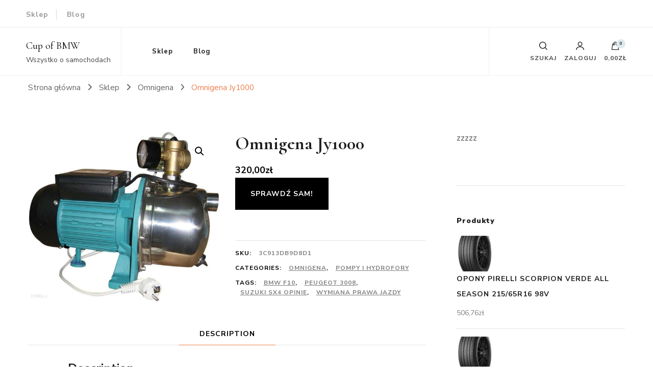

--- FILE ---
content_type: text/html; charset=UTF-8
request_url: https://bmwcup.pl/produkt/omnigena-jy1000/
body_size: 21949
content:
    <!DOCTYPE html>
    <html lang="pl-PL">
    <head itemscope itemtype="http://schema.org/WebSite">
	    <meta charset="UTF-8">
    <meta name="viewport" content="width=device-width, initial-scale=1">
    <link rel="profile" href="http://gmpg.org/xfn/11">
    <title>Omnigena Jy1000 &#8211; Cup of BMW</title>
<meta name='robots' content='max-image-preview:large' />
<link rel='dns-prefetch' href='//fonts.googleapis.com' />
<link rel="alternate" type="application/rss+xml" title="Cup of BMW &raquo; Kanał z wpisami" href="https://bmwcup.pl/feed/" />
<link rel="alternate" type="application/rss+xml" title="Cup of BMW &raquo; Kanał z komentarzami" href="https://bmwcup.pl/comments/feed/" />
<link rel="alternate" type="application/rss+xml" title="Cup of BMW &raquo; Omnigena Jy1000 Kanał z komentarzami" href="https://bmwcup.pl/produkt/omnigena-jy1000/feed/" />
<link rel="alternate" title="oEmbed (JSON)" type="application/json+oembed" href="https://bmwcup.pl/wp-json/oembed/1.0/embed?url=https%3A%2F%2Fbmwcup.pl%2Fprodukt%2Fomnigena-jy1000%2F" />
<link rel="alternate" title="oEmbed (XML)" type="text/xml+oembed" href="https://bmwcup.pl/wp-json/oembed/1.0/embed?url=https%3A%2F%2Fbmwcup.pl%2Fprodukt%2Fomnigena-jy1000%2F&#038;format=xml" />
<style id='wp-img-auto-sizes-contain-inline-css' type='text/css'>
img:is([sizes=auto i],[sizes^="auto," i]){contain-intrinsic-size:3000px 1500px}
/*# sourceURL=wp-img-auto-sizes-contain-inline-css */
</style>
<style id='wp-emoji-styles-inline-css' type='text/css'>

	img.wp-smiley, img.emoji {
		display: inline !important;
		border: none !important;
		box-shadow: none !important;
		height: 1em !important;
		width: 1em !important;
		margin: 0 0.07em !important;
		vertical-align: -0.1em !important;
		background: none !important;
		padding: 0 !important;
	}
/*# sourceURL=wp-emoji-styles-inline-css */
</style>
<style id='wp-block-library-inline-css' type='text/css'>
:root{--wp-block-synced-color:#7a00df;--wp-block-synced-color--rgb:122,0,223;--wp-bound-block-color:var(--wp-block-synced-color);--wp-editor-canvas-background:#ddd;--wp-admin-theme-color:#007cba;--wp-admin-theme-color--rgb:0,124,186;--wp-admin-theme-color-darker-10:#006ba1;--wp-admin-theme-color-darker-10--rgb:0,107,160.5;--wp-admin-theme-color-darker-20:#005a87;--wp-admin-theme-color-darker-20--rgb:0,90,135;--wp-admin-border-width-focus:2px}@media (min-resolution:192dpi){:root{--wp-admin-border-width-focus:1.5px}}.wp-element-button{cursor:pointer}:root .has-very-light-gray-background-color{background-color:#eee}:root .has-very-dark-gray-background-color{background-color:#313131}:root .has-very-light-gray-color{color:#eee}:root .has-very-dark-gray-color{color:#313131}:root .has-vivid-green-cyan-to-vivid-cyan-blue-gradient-background{background:linear-gradient(135deg,#00d084,#0693e3)}:root .has-purple-crush-gradient-background{background:linear-gradient(135deg,#34e2e4,#4721fb 50%,#ab1dfe)}:root .has-hazy-dawn-gradient-background{background:linear-gradient(135deg,#faaca8,#dad0ec)}:root .has-subdued-olive-gradient-background{background:linear-gradient(135deg,#fafae1,#67a671)}:root .has-atomic-cream-gradient-background{background:linear-gradient(135deg,#fdd79a,#004a59)}:root .has-nightshade-gradient-background{background:linear-gradient(135deg,#330968,#31cdcf)}:root .has-midnight-gradient-background{background:linear-gradient(135deg,#020381,#2874fc)}:root{--wp--preset--font-size--normal:16px;--wp--preset--font-size--huge:42px}.has-regular-font-size{font-size:1em}.has-larger-font-size{font-size:2.625em}.has-normal-font-size{font-size:var(--wp--preset--font-size--normal)}.has-huge-font-size{font-size:var(--wp--preset--font-size--huge)}.has-text-align-center{text-align:center}.has-text-align-left{text-align:left}.has-text-align-right{text-align:right}.has-fit-text{white-space:nowrap!important}#end-resizable-editor-section{display:none}.aligncenter{clear:both}.items-justified-left{justify-content:flex-start}.items-justified-center{justify-content:center}.items-justified-right{justify-content:flex-end}.items-justified-space-between{justify-content:space-between}.screen-reader-text{border:0;clip-path:inset(50%);height:1px;margin:-1px;overflow:hidden;padding:0;position:absolute;width:1px;word-wrap:normal!important}.screen-reader-text:focus{background-color:#ddd;clip-path:none;color:#444;display:block;font-size:1em;height:auto;left:5px;line-height:normal;padding:15px 23px 14px;text-decoration:none;top:5px;width:auto;z-index:100000}html :where(.has-border-color){border-style:solid}html :where([style*=border-top-color]){border-top-style:solid}html :where([style*=border-right-color]){border-right-style:solid}html :where([style*=border-bottom-color]){border-bottom-style:solid}html :where([style*=border-left-color]){border-left-style:solid}html :where([style*=border-width]){border-style:solid}html :where([style*=border-top-width]){border-top-style:solid}html :where([style*=border-right-width]){border-right-style:solid}html :where([style*=border-bottom-width]){border-bottom-style:solid}html :where([style*=border-left-width]){border-left-style:solid}html :where(img[class*=wp-image-]){height:auto;max-width:100%}:where(figure){margin:0 0 1em}html :where(.is-position-sticky){--wp-admin--admin-bar--position-offset:var(--wp-admin--admin-bar--height,0px)}@media screen and (max-width:600px){html :where(.is-position-sticky){--wp-admin--admin-bar--position-offset:0px}}

/*# sourceURL=wp-block-library-inline-css */
</style><link rel='stylesheet' id='wc-blocks-style-css' href='https://bmwcup.pl/wp-content/plugins/woocommerce/assets/client/blocks/wc-blocks.css?ver=wc-9.2.4' type='text/css' media='all' />
<style id='global-styles-inline-css' type='text/css'>
:root{--wp--preset--aspect-ratio--square: 1;--wp--preset--aspect-ratio--4-3: 4/3;--wp--preset--aspect-ratio--3-4: 3/4;--wp--preset--aspect-ratio--3-2: 3/2;--wp--preset--aspect-ratio--2-3: 2/3;--wp--preset--aspect-ratio--16-9: 16/9;--wp--preset--aspect-ratio--9-16: 9/16;--wp--preset--color--black: #000000;--wp--preset--color--cyan-bluish-gray: #abb8c3;--wp--preset--color--white: #ffffff;--wp--preset--color--pale-pink: #f78da7;--wp--preset--color--vivid-red: #cf2e2e;--wp--preset--color--luminous-vivid-orange: #ff6900;--wp--preset--color--luminous-vivid-amber: #fcb900;--wp--preset--color--light-green-cyan: #7bdcb5;--wp--preset--color--vivid-green-cyan: #00d084;--wp--preset--color--pale-cyan-blue: #8ed1fc;--wp--preset--color--vivid-cyan-blue: #0693e3;--wp--preset--color--vivid-purple: #9b51e0;--wp--preset--gradient--vivid-cyan-blue-to-vivid-purple: linear-gradient(135deg,rgb(6,147,227) 0%,rgb(155,81,224) 100%);--wp--preset--gradient--light-green-cyan-to-vivid-green-cyan: linear-gradient(135deg,rgb(122,220,180) 0%,rgb(0,208,130) 100%);--wp--preset--gradient--luminous-vivid-amber-to-luminous-vivid-orange: linear-gradient(135deg,rgb(252,185,0) 0%,rgb(255,105,0) 100%);--wp--preset--gradient--luminous-vivid-orange-to-vivid-red: linear-gradient(135deg,rgb(255,105,0) 0%,rgb(207,46,46) 100%);--wp--preset--gradient--very-light-gray-to-cyan-bluish-gray: linear-gradient(135deg,rgb(238,238,238) 0%,rgb(169,184,195) 100%);--wp--preset--gradient--cool-to-warm-spectrum: linear-gradient(135deg,rgb(74,234,220) 0%,rgb(151,120,209) 20%,rgb(207,42,186) 40%,rgb(238,44,130) 60%,rgb(251,105,98) 80%,rgb(254,248,76) 100%);--wp--preset--gradient--blush-light-purple: linear-gradient(135deg,rgb(255,206,236) 0%,rgb(152,150,240) 100%);--wp--preset--gradient--blush-bordeaux: linear-gradient(135deg,rgb(254,205,165) 0%,rgb(254,45,45) 50%,rgb(107,0,62) 100%);--wp--preset--gradient--luminous-dusk: linear-gradient(135deg,rgb(255,203,112) 0%,rgb(199,81,192) 50%,rgb(65,88,208) 100%);--wp--preset--gradient--pale-ocean: linear-gradient(135deg,rgb(255,245,203) 0%,rgb(182,227,212) 50%,rgb(51,167,181) 100%);--wp--preset--gradient--electric-grass: linear-gradient(135deg,rgb(202,248,128) 0%,rgb(113,206,126) 100%);--wp--preset--gradient--midnight: linear-gradient(135deg,rgb(2,3,129) 0%,rgb(40,116,252) 100%);--wp--preset--font-size--small: 13px;--wp--preset--font-size--medium: 20px;--wp--preset--font-size--large: 36px;--wp--preset--font-size--x-large: 42px;--wp--preset--font-family--inter: "Inter", sans-serif;--wp--preset--font-family--cardo: Cardo;--wp--preset--spacing--20: 0.44rem;--wp--preset--spacing--30: 0.67rem;--wp--preset--spacing--40: 1rem;--wp--preset--spacing--50: 1.5rem;--wp--preset--spacing--60: 2.25rem;--wp--preset--spacing--70: 3.38rem;--wp--preset--spacing--80: 5.06rem;--wp--preset--shadow--natural: 6px 6px 9px rgba(0, 0, 0, 0.2);--wp--preset--shadow--deep: 12px 12px 50px rgba(0, 0, 0, 0.4);--wp--preset--shadow--sharp: 6px 6px 0px rgba(0, 0, 0, 0.2);--wp--preset--shadow--outlined: 6px 6px 0px -3px rgb(255, 255, 255), 6px 6px rgb(0, 0, 0);--wp--preset--shadow--crisp: 6px 6px 0px rgb(0, 0, 0);}:where(.is-layout-flex){gap: 0.5em;}:where(.is-layout-grid){gap: 0.5em;}body .is-layout-flex{display: flex;}.is-layout-flex{flex-wrap: wrap;align-items: center;}.is-layout-flex > :is(*, div){margin: 0;}body .is-layout-grid{display: grid;}.is-layout-grid > :is(*, div){margin: 0;}:where(.wp-block-columns.is-layout-flex){gap: 2em;}:where(.wp-block-columns.is-layout-grid){gap: 2em;}:where(.wp-block-post-template.is-layout-flex){gap: 1.25em;}:where(.wp-block-post-template.is-layout-grid){gap: 1.25em;}.has-black-color{color: var(--wp--preset--color--black) !important;}.has-cyan-bluish-gray-color{color: var(--wp--preset--color--cyan-bluish-gray) !important;}.has-white-color{color: var(--wp--preset--color--white) !important;}.has-pale-pink-color{color: var(--wp--preset--color--pale-pink) !important;}.has-vivid-red-color{color: var(--wp--preset--color--vivid-red) !important;}.has-luminous-vivid-orange-color{color: var(--wp--preset--color--luminous-vivid-orange) !important;}.has-luminous-vivid-amber-color{color: var(--wp--preset--color--luminous-vivid-amber) !important;}.has-light-green-cyan-color{color: var(--wp--preset--color--light-green-cyan) !important;}.has-vivid-green-cyan-color{color: var(--wp--preset--color--vivid-green-cyan) !important;}.has-pale-cyan-blue-color{color: var(--wp--preset--color--pale-cyan-blue) !important;}.has-vivid-cyan-blue-color{color: var(--wp--preset--color--vivid-cyan-blue) !important;}.has-vivid-purple-color{color: var(--wp--preset--color--vivid-purple) !important;}.has-black-background-color{background-color: var(--wp--preset--color--black) !important;}.has-cyan-bluish-gray-background-color{background-color: var(--wp--preset--color--cyan-bluish-gray) !important;}.has-white-background-color{background-color: var(--wp--preset--color--white) !important;}.has-pale-pink-background-color{background-color: var(--wp--preset--color--pale-pink) !important;}.has-vivid-red-background-color{background-color: var(--wp--preset--color--vivid-red) !important;}.has-luminous-vivid-orange-background-color{background-color: var(--wp--preset--color--luminous-vivid-orange) !important;}.has-luminous-vivid-amber-background-color{background-color: var(--wp--preset--color--luminous-vivid-amber) !important;}.has-light-green-cyan-background-color{background-color: var(--wp--preset--color--light-green-cyan) !important;}.has-vivid-green-cyan-background-color{background-color: var(--wp--preset--color--vivid-green-cyan) !important;}.has-pale-cyan-blue-background-color{background-color: var(--wp--preset--color--pale-cyan-blue) !important;}.has-vivid-cyan-blue-background-color{background-color: var(--wp--preset--color--vivid-cyan-blue) !important;}.has-vivid-purple-background-color{background-color: var(--wp--preset--color--vivid-purple) !important;}.has-black-border-color{border-color: var(--wp--preset--color--black) !important;}.has-cyan-bluish-gray-border-color{border-color: var(--wp--preset--color--cyan-bluish-gray) !important;}.has-white-border-color{border-color: var(--wp--preset--color--white) !important;}.has-pale-pink-border-color{border-color: var(--wp--preset--color--pale-pink) !important;}.has-vivid-red-border-color{border-color: var(--wp--preset--color--vivid-red) !important;}.has-luminous-vivid-orange-border-color{border-color: var(--wp--preset--color--luminous-vivid-orange) !important;}.has-luminous-vivid-amber-border-color{border-color: var(--wp--preset--color--luminous-vivid-amber) !important;}.has-light-green-cyan-border-color{border-color: var(--wp--preset--color--light-green-cyan) !important;}.has-vivid-green-cyan-border-color{border-color: var(--wp--preset--color--vivid-green-cyan) !important;}.has-pale-cyan-blue-border-color{border-color: var(--wp--preset--color--pale-cyan-blue) !important;}.has-vivid-cyan-blue-border-color{border-color: var(--wp--preset--color--vivid-cyan-blue) !important;}.has-vivid-purple-border-color{border-color: var(--wp--preset--color--vivid-purple) !important;}.has-vivid-cyan-blue-to-vivid-purple-gradient-background{background: var(--wp--preset--gradient--vivid-cyan-blue-to-vivid-purple) !important;}.has-light-green-cyan-to-vivid-green-cyan-gradient-background{background: var(--wp--preset--gradient--light-green-cyan-to-vivid-green-cyan) !important;}.has-luminous-vivid-amber-to-luminous-vivid-orange-gradient-background{background: var(--wp--preset--gradient--luminous-vivid-amber-to-luminous-vivid-orange) !important;}.has-luminous-vivid-orange-to-vivid-red-gradient-background{background: var(--wp--preset--gradient--luminous-vivid-orange-to-vivid-red) !important;}.has-very-light-gray-to-cyan-bluish-gray-gradient-background{background: var(--wp--preset--gradient--very-light-gray-to-cyan-bluish-gray) !important;}.has-cool-to-warm-spectrum-gradient-background{background: var(--wp--preset--gradient--cool-to-warm-spectrum) !important;}.has-blush-light-purple-gradient-background{background: var(--wp--preset--gradient--blush-light-purple) !important;}.has-blush-bordeaux-gradient-background{background: var(--wp--preset--gradient--blush-bordeaux) !important;}.has-luminous-dusk-gradient-background{background: var(--wp--preset--gradient--luminous-dusk) !important;}.has-pale-ocean-gradient-background{background: var(--wp--preset--gradient--pale-ocean) !important;}.has-electric-grass-gradient-background{background: var(--wp--preset--gradient--electric-grass) !important;}.has-midnight-gradient-background{background: var(--wp--preset--gradient--midnight) !important;}.has-small-font-size{font-size: var(--wp--preset--font-size--small) !important;}.has-medium-font-size{font-size: var(--wp--preset--font-size--medium) !important;}.has-large-font-size{font-size: var(--wp--preset--font-size--large) !important;}.has-x-large-font-size{font-size: var(--wp--preset--font-size--x-large) !important;}
/*# sourceURL=global-styles-inline-css */
</style>

<style id='classic-theme-styles-inline-css' type='text/css'>
/*! This file is auto-generated */
.wp-block-button__link{color:#fff;background-color:#32373c;border-radius:9999px;box-shadow:none;text-decoration:none;padding:calc(.667em + 2px) calc(1.333em + 2px);font-size:1.125em}.wp-block-file__button{background:#32373c;color:#fff;text-decoration:none}
/*# sourceURL=/wp-includes/css/classic-themes.min.css */
</style>
<link rel='stylesheet' id='photoswipe-css' href='https://bmwcup.pl/wp-content/plugins/woocommerce/assets/css/photoswipe/photoswipe.min.css?ver=9.2.4' type='text/css' media='all' />
<link rel='stylesheet' id='photoswipe-default-skin-css' href='https://bmwcup.pl/wp-content/plugins/woocommerce/assets/css/photoswipe/default-skin/default-skin.min.css?ver=9.2.4' type='text/css' media='all' />
<link rel='stylesheet' id='woocommerce-layout-css' href='https://bmwcup.pl/wp-content/plugins/woocommerce/assets/css/woocommerce-layout.css?ver=9.2.4' type='text/css' media='all' />
<link rel='stylesheet' id='woocommerce-smallscreen-css' href='https://bmwcup.pl/wp-content/plugins/woocommerce/assets/css/woocommerce-smallscreen.css?ver=9.2.4' type='text/css' media='only screen and (max-width: 768px)' />
<link rel='stylesheet' id='woocommerce-general-css' href='https://bmwcup.pl/wp-content/plugins/woocommerce/assets/css/woocommerce.css?ver=9.2.4' type='text/css' media='all' />
<style id='woocommerce-inline-inline-css' type='text/css'>
.woocommerce form .form-row .required { visibility: visible; }
/*# sourceURL=woocommerce-inline-inline-css */
</style>
<link rel='stylesheet' id='owl-carousel-css' href='https://bmwcup.pl/wp-content/themes/blossom-shop/css/owl.carousel.min.css?ver=2.3.4' type='text/css' media='all' />
<link rel='stylesheet' id='animate-css' href='https://bmwcup.pl/wp-content/themes/blossom-shop/css/animate.min.css?ver=3.5.2' type='text/css' media='all' />
<link rel='stylesheet' id='blossom-shop-google-fonts-css' href='https://fonts.googleapis.com/css?family=Nunito+Sans%3A200%2C300%2Cregular%2C500%2C600%2C700%2C800%2C900%2C200italic%2C300italic%2Citalic%2C500italic%2C600italic%2C700italic%2C800italic%2C900italic%7CCormorant%3A300%2Cregular%2C500%2C600%2C700%2C300italic%2Citalic%2C500italic%2C600italic%2C700italic%7CCormorant%3Aregular' type='text/css' media='all' />
<link rel='stylesheet' id='blossom-shop-megamenu-css' href='https://bmwcup.pl/wp-content/themes/blossom-shop/css/megamenu.min.css?ver=1.2.1' type='text/css' media='all' />
<link rel='stylesheet' id='blossom-shop-css' href='https://bmwcup.pl/wp-content/themes/blossom-shop/style.css?ver=1.2.1' type='text/css' media='all' />
<style id='blossom-shop-inline-css' type='text/css'>


    :root {
        --primary-color: #dde9ed;
		--primary-color-rgb: 221, 233, 237;
        --primary-font: Nunito Sans;
        --secondary-font: Cormorant;
        --secondary-color: #ee7f4b;
        --secondary-color-rgb: 238, 127, 75;
    }
     
    .content-newsletter .blossomthemes-email-newsletter-wrapper.bg-img:after,
    .widget_blossomthemes_email_newsletter_widget .blossomthemes-email-newsletter-wrapper:after{
        background: rgba(221, 233, 237, 0.8);
    }
    
    /*Typography*/

    body {
        font-family : Nunito Sans;
        font-size   : 20px;        
    }
    
    .header-main .site-branding .site-title, 
    .sticky-header .site-branding .site-title , 
    .header-four .header-t .site-branding .site-title, 
    .header-five .logo-holder .site-branding .site-title, .header-six .logo-holder .site-branding .site-title, 
    .header-eight .logo-holder .site-branding .site-title, 
    .header-eleven .logo-holder .site-branding .site-title {
        font-size   : 20px;
        font-family : Cormorant;
        font-weight : 400;
        font-style  : normal;
    }
    
    .site-title a, .header-main .site-branding .site-title a, 
    .sticky-header .site-branding .site-title a, 
    .header-four .header-t .site-branding .site-title a, 
    .header-five .logo-holder .site-branding .site-title a, 
    .header-six .logo-holder .site-branding .site-title a, 
    .header-eight .logo-holder .site-branding .site-title a, 
    .header-eleven .logo-holder .site-branding .site-title a {
        color: #000000;
    }

    button, input, select, optgroup, textarea, blockquote p + span, 
    .site-banner .banner-caption .meta-wrap > span.byline a, 
    .top-service-section .rtc-itw-inner-holder .widget-title, 
    section.prod-deal-section .title-wrap .section-title, 
    section.about-section .widget .widget-title, 
    section.about-section.style-two .widget .text-holder p, 
    section.cta-section.style-three .widget_blossomtheme_companion_cta_widget .blossomtheme-cta-container .widget-title, 
    .woocommerce-checkout #primary .woocommerce-checkout #order_review_heading, 
    .woocommerce-checkout #primary .woocommerce-checkout .col2-set .col-1 .woocommerce-billing-fields h3, 
    .cat-tab-section .header-wrap .section-title {
        font-family : Nunito Sans;
    }

    q, blockquote, .section-title, section[class*="-section"] .widget-title, 
    .yith-wcqv-main .product .summary .product_title, .widget_bttk_author_bio .title-holder, 
    .widget_bttk_popular_post ul li .entry-header .entry-title, .widget_bttk_pro_recent_post ul li .entry-header .entry-title, 
    .blossomthemes-email-newsletter-wrapper .text-holder h3, 
    .widget_bttk_posts_category_slider_widget .carousel-title .title, 
    .additional-post .section-grid article .entry-title, 
    .site-banner .banner-caption .banner-title, 
    .site-banner .banner-caption .meta-wrap > span.byline, 
    section.about-section .widget .text-holder p, 
    section.about-section.style-two .widget .widget-title, 
    section.cta-section .widget_blossomtheme_companion_cta_widget .blossomtheme-cta-container .widget-title, 
    .blog-section .section-grid .entry-title, 
    .instagram-section .profile-link, 
    section.newsletter-section .newsletter-inner-wrapper .text-holder h3, 
    .recent-prod-section.style-three .recent-prod-feature .product-title-wrap .rp-title, .recent-prod-section.style-four .recent-prod-feature .product-title-wrap .rp-title, .recent-prod-section.style-five .recent-prod-feature .product-title-wrap .rp-title, .recent-prod-section.style-six .recent-prod-feature .product-title-wrap .rp-title, 
    .popular-prod-section.style-three .popular-prod-feature .product-title-wrap .pp-title, .popular-prod-section.style-four .popular-prod-feature .product-title-wrap .pp-title, .popular-prod-section.style-five .popular-prod-feature .product-title-wrap .pp-title, .popular-prod-section.style-six .popular-prod-feature .product-title-wrap .pp-title, 
    .classic-layout .site-main article .entry-title, 
    .grid-layout .site-main article .entry-title, 
    .list-layout .site-main article .entry-title, .page .site-content > .page-header .page-title, 
    .page-template-about section.intro-about-section .widget-title, 
    .page-template-contact .site-main .widget .widget-title, 
    .error404 .site-content > .page-header .page-title, 
    .single .site-content > .page-header .entry-title, 
    .woocommerce-page .site-content > .page-header .page-title, 
    .single-product .site-main div.product div.summary .product_title, 
    .single-product .site-main .related > h2, 
    section[class*="-cat-section"].style-three .cat-feature .product-title-wrap .pp-title, 
    section[class*="-cat-section"].style-four .cat-feature .product-title-wrap .pp-title, 
    section[class*="-cat-section"].style-five .cat-feature .product-title-wrap .pp-title, 
    section[class*="-cat-section"].style-six .cat-feature .product-title-wrap .pp-title {
        font-family : Cormorant;
    }

    .widget_blossomthemes_stat_counter_widget .blossomthemes-sc-holder .icon-holder, 
    .widget_bttk_posts_category_slider_widget .carousel-title .cat-links a:hover, 
    .widget_bttk_posts_category_slider_widget .carousel-title .title a:hover, 
    .header-six .header-t a:hover, 
    .header-eight .header-t a:hover, .header-ten .header-t a:hover, 
    .header-six .secondary-menu ul li:hover > a, .header-six .secondary-menu ul li.current-menu-item > a, .header-six .secondary-menu ul li.current_page_item > a, .header-six .secondary-menu ul li.current-menu-ancestor > a, .header-six .secondary-menu ul li.current_page_ancestor > a, .header-eight .secondary-menu ul li:hover > a, .header-eight .secondary-menu ul li.current-menu-item > a, .header-eight .secondary-menu ul li.current_page_item > a, .header-eight .secondary-menu ul li.current-menu-ancestor > a, .header-eight .secondary-menu ul li.current_page_ancestor > a, 
    .header-nine .main-navigation ul li:hover > a, .header-nine .main-navigation ul li.current-menu-item > a, .header-nine .main-navigation ul li.current_page_item > a, .header-nine .main-navigation ul li.current-menu-ancestor > a, .header-nine .main-navigation ul li.current_page_ancestor > a, 
    .header-ten .secondary-menu ul li:hover > a, .header-ten .secondary-menu ul li.current-menu-item > a, .header-ten .secondary-menu ul li.current_page_item > a, .header-ten .secondary-menu ul li.current-menu-ancestor > a, .header-ten .secondary-menu ul li.current_page_ancestor > a, .site-banner .banner-caption .banner-title a:hover, 
    .site-banner.banner-three .banner-caption .banner-title a:hover, 
    .blog .site-banner .banner-caption:not(.centered) .banner-title a:hover,
    .entry-content a:hover,
    .entry-summary a:hover,
    .page-content a:hover,
    .comment-content a:hover,
    .widget .textwidget a:hover  {
        color: #dde9ed;
    }

    button:hover,
    input[type="button"]:hover,
    input[type="reset"]:hover,
    input[type="submit"]:hover, 
    .edit-link .post-edit-link, 
    .item .recent-prod-image .product_type_external:hover,
    .item .recent-prod-image .product_type_simple:hover,
    .item .recent-prod-image .product_type_grouped:hover,
    .item .recent-prod-image .product_type_variable:hover,
    .item .popular-prod-image .product_type_external:hover,
    .item .popular-prod-image .product_type_simple:hover,
    .item .popular-prod-image .product_type_grouped:hover,
    .item .popular-prod-image .product_type_variable:hover, 
    .widget_bttk_contact_social_links .social-networks li a, 
    .widget_bttk_author_bio .readmore, 
    .widget_bttk_author_bio .author-socicons li a:hover, 
    .widget_bttk_social_links ul li a:hover, 
    .widget_bttk_image_text_widget ul li:hover .btn-readmore, 
    .widget_bttk_author_bio .readmore, 
    .widget_bttk_author_bio .author-socicons li a:hover, 
    .bttk-team-inner-holder ul.social-profile li a:hover, 
    .widget_bttk_icon_text_widget .rtc-itw-inner-holder .text-holder .btn-readmore:hover, 
    .widget_blossomtheme_featured_page_widget .text-holder .btn-readmore:hover, 
    .widget_blossomtheme_companion_cta_widget .blossomtheme-cta-container .btn-cta, 
    .widget_blossomtheme_companion_cta_widget .blossomtheme-cta-container .btn-cta + .btn-cta:hover, 
    .sticky-t-bar .sticky-bar-content, 
    .header-main .right span.count, 
    .header-main .right .cart-block .widget_shopping_cart .buttons a, 
    .header-main .right .cart-block .widget_shopping_cart .buttons a.checkout:hover, 
    .main-navigation ul ul li:hover > a, 
    .main-navigation ul ul li.current-menu-item > a, 
    .main-navigation ul ul li.current_page_item > a, 
    .main-navigation ul ul li.current-menu-ancestor > a, 
    .main-navigation ul ul li.current_page_ancestor > a, #load-posts a, 
    .posts-navigation .nav-links a, 
    .site-banner .banner-caption .blossomthemes-email-newsletter-wrapper input[type="submit"], 
    .site-banner .owl-dots .owl-dot:hover span, .site-banner .owl-dots .owl-dot.active span, 
    .featured-section .section-block:not(:first-child) .block-title a:hover, 
    .featured-section.style-three .section-block:hover .btn-readmore:hover, 
    section.prod-deal-section .button-wrap .bttn:hover, section.about-section.style-two, 
    .testimonial-section .owl-stage-outer, section.cta-section.style-one .widget_blossomtheme_companion_cta_widget .blossomtheme-cta-container .btn-cta + .btn-cta, section.cta-section.style-one .widget_blossomtheme_companion_cta_widget .blossomtheme-cta-container .btn-cta:hover, .blog-section .button-wrap .bttn:hover, 
    .popular-prod-section .button-wrap .btn-readmore:hover, 
    .single .site-main article .article-meta .social-list li a:hover, 
    .single .site-main article .entry-footer .cat-tags a:hover, 
    .woocommerce-page .widget_shopping_cart .buttons .button, 
    .woocommerce-page .widget_shopping_cart .buttons .button + .button:hover, 
    .woocommerce-page .widget_shopping_cart .buttons .button + .button:focus, 
    .woocommerce-page .widget_price_filter .ui-slider .ui-slider-range, 
    .woocommerce-page .widget_price_filter .price_slider_amount .button, 
    .tagcloud a:hover, .woocommerce-page .site-content ul.products li.product .product_type_external, .woocommerce-page .site-content ul.products li.product .product_type_simple, .woocommerce-page .site-content ul.products li.product .product_type_grouped, .woocommerce-page .site-content ul.products li.product .product_type_variable, 
    .item .recent-prod-image .product_type_external:hover, .item .recent-prod-image .product_type_simple:hover, .item .recent-prod-image .product_type_grouped:hover, .item .recent-prod-image .product_type_variable:hover, .item .popular-prod-image .product_type_external:hover, .item .popular-prod-image .product_type_simple:hover, .item .popular-prod-image .product_type_grouped:hover, .item .popular-prod-image .product_type_variable:hover, .item .cat-image .product_type_external:hover, .item .cat-image .product_type_simple:hover, .item .cat-image .product_type_grouped:hover, .item .cat-image .product_type_variable:hover, 
    section[class*="-cat-section"] .button-wrap .btn-readmore:hover, 
    .item .product-image .product_type_external:hover, .item .product-image .product_type_simple:hover, .item .product-image .product_type_grouped:hover, .item .product-image .product_type_variable:hover {
        background: #dde9ed;
    }

    .item .popular-prod-image .yith-wcwl-add-button .add_to_wishlist:hover, 
    .item .recent-prod-image .yith-wcqv-button:hover,
    .item .popular-prod-image .yith-wcqv-button:hover, 
    .item .recent-prod-image .compare-button a:hover,
    .item .popular-prod-image .compare-button a:hover, 
    .error404 .error-404 .search-form .search-submit:hover, 
    .woocommerce-page .site-content ul.products li.product .yith-wcwl-add-button .add_to_wishlist:hover, 
    .woocommerce-page .site-content ul.products li.product .yith-wcqv-button:hover, 
    .woocommerce-page .site-content ul.products li.product .compare.button:hover, 
    .single-product .site-main div.product div.summary .yith-wcwl-add-button .add_to_wishlist:hover, 
    .single-product .site-main div.product div.summary a.compare:hover, 
    .item .recent-prod-image .yith-wcwl-add-button .add_to_wishlist:hover, 
    .item .popular-prod-image .yith-wcwl-add-button .add_to_wishlist:hover, 
    .item .recent-prod-image .compare-button:hover a:hover, .item .recent-prod-image .compare-button:focus-within a:hover, .item .popular-prod-image .compare-button:hover a:hover, .item .popular-prod-image .compare-button:focus-within a:hover, .item .cat-image .compare-button:hover a:hover, .item .cat-image .compare-button:focus-within a:hover, 
    .item .recent-prod-image .yith-wcwl-add-button .add_to_wishlist:hover, .item .recent-prod-image .yith-wcwl-add-button .add_to_wishlist:focus-within, .item .popular-prod-image .yith-wcwl-add-button .add_to_wishlist:hover, .item .popular-prod-image .yith-wcwl-add-button .add_to_wishlist:focus-within, .item .cat-image .yith-wcwl-add-button .add_to_wishlist:hover, .item .cat-image .yith-wcwl-add-button .add_to_wishlist:focus-within, 
    .item .recent-prod-image .yith-wcqv-button:hover, .item .recent-prod-image .yith-wcqv-button:focus-within, .item .popular-prod-image .yith-wcqv-button:hover, .item .popular-prod-image .yith-wcqv-button:focus-within, .item .cat-image .yith-wcqv-button:hover, .item .cat-image .yith-wcqv-button:focus-within, 
    .item .product-image .compare-button:hover a:hover, .item .product-image .compare-button:focus-within a:hover, 
    .item .product-image .yith-wcwl-add-button .add_to_wishlist:hover, .item .product-image .yith-wcwl-add-button .add_to_wishlist:focus-within, .item .product-image .yith-wcqv-button:hover, .item .product-image .yith-wcqv-button:focus-within {
        background-color: #dde9ed;
    }

    .widget_bttk_author_bio .author-socicons li a:hover, 
    .widget_bttk_social_links ul li a, 
    .blossomthemes-email-newsletter-wrapper .img-holder, 
    .widget_bttk_author_bio .author-socicons li a, 
    .bttk-team-inner-holder ul.social-profile li a:hover, .pagination .page-numbers, 
    .author-section .author-content-wrap .social-list li a svg, 
    .site-banner .banner-caption .blossomthemes-email-newsletter-wrapper input[type="submit"], 
    .featured-section.style-three .section-block:hover .btn-readmore:hover, 
    .single .site-main article .article-meta .social-list li a, 
    .single .site-main article .entry-footer .cat-tags a, 
    .woocommerce-page .site-content .woocommerce-pagination a, .woocommerce-page .site-content .woocommerce-pagination span, 
    .single-product .site-main div.product div.summary .yith-wcwl-add-button .add_to_wishlist, 
    .single-product .site-main div.product div.summary a.compare, 
    .tagcloud a:hover {
        border-color: #dde9ed;
    }

    section.about-section {
        background: rgba(221, 233, 237, 0.35);
    }

    section.client-section {
        background: rgba(221, 233, 237, 0.3);
    }

    blockquote::before {
        background-image: url( 'data:image/svg+xml; utf-8, <svg xmlns="http://www.w3.org/2000/svg" viewBox="0 0 100 100"><path fill="%23dde9ed" d="M75.6,40.5a20,20,0,1,1-20.1,20,39.989,39.989,0,0,1,40-40A39.31,39.31,0,0,0,75.6,40.5Zm-30.1,20a20,20,0,0,1-40,0h0a39.989,39.989,0,0,1,40-40,39.31,39.31,0,0,0-19.9,20A19.973,19.973,0,0,1,45.5,60.5Z"></path></svg>' );
    }

    a, .dropcap, 
    .yith-wcqv-main .product .summary .product_meta > span a:hover, 
    .woocommerce-error a,
    .woocommerce-info a,
    .woocommerce-message a, 
    .widget_calendar table tbody td a, 
    .header-main .right .cart-block .widget_shopping_cart .cart_list li a:hover, 
    .header-eleven .header-main .right > div .user-block-popup a:hover, 
    .site-banner.banner-six .banner-caption .banner-title a:hover, 
    .site-banner.banner-six .banner-caption .cat-links a:hover, 
    .page-template-contact .site-main .widget_bttk_contact_social_links ul.contact-list li svg, 
    .error404 .error-404 .error-num, 
    .single-product .site-main div.product div.summary .product_meta > span a:hover, 
    .single-product .site-main div.product #reviews #respond .comment-reply-title a:hover, 
    .woocommerce-checkout #primary .woocommerce-info a, 
    .woocommerce-checkout #primary .woocommerce-checkout .woocommerce-checkout-review-order #payment .payment_methods li label .about_paypal:hover, 
    .woocommerce-checkout #primary .woocommerce-checkout .woocommerce-checkout-review-order #payment .place-order a, 
    .woocommerce-order-received .entry-content .woocommerce-order-details .shop_table tr td a:hover, 
    .woocommerce-account .woocommerce-MyAccount-content a, 
    .woocommerce-account .lost_password a:hover, 
    .cat-tab-section .tab-btn-wrap .tab-btn:hover, .cat-tab-section .tab-btn-wrap .tab-btn.active, 
    .item h3 a:hover, .entry-title a:hover, .widget ul li a:hover, 
    .breadcrumb a:hover, .breadcrumb .current,
    .breadcrumb a:hover, .breadcrumb .current, 
    .mega-sub-menu li.mega-menu-item-type-widget li a:hover, 
    .widget_maxmegamenu #mega-menu-wrap-primary #mega-menu-primary > li.mega-menu-item > a.mega-menu-link:hover, 
    .widget_maxmegamenu #mega-menu-wrap-primary #mega-menu-primary > li.mega-menu-item.mega-toggle-on > a.mega-menu-link, 
    .widget_maxmegamenu #mega-menu-wrap-primary #mega-menu-primary > li.mega-menu-item.mega-current-menu-item > a.mega-menu-link, 
    .widget_maxmegamenu #mega-menu-wrap-primary #mega-menu-primary > li.mega-menu-item.mega-current-menu-ancestor > a.mega-menu-link, 
    .widget_maxmegamenu #mega-menu-wrap-primary #mega-menu-primary > li.mega-menu-item.mega-current-page-ancestor > a.mega-menu-link, 
    #mega-menu-wrap-primary #mega-menu-primary > li.mega-menu-flyout ul.mega-sub-menu li.mega-menu-item a.mega-menu-link:focus, 
    .sticky-t-bar .sticky-bar-content .blossomthemes-email-newsletter-wrapper form input[type=submit]:hover, .sticky-t-bar .sticky-bar-content .blossomthemes-email-newsletter-wrapper form input[type=submit]:active, .sticky-t-bar .sticky-bar-content .blossomthemes-email-newsletter-wrapper form input[type=submit]:focus {
        color: #ee7f4b;
    }

    .edit-link .post-edit-link:hover,  
    .yith-wcqv-main .product .summary table.woocommerce-grouped-product-list tbody tr td .button:hover, 
    .yith-wcqv-main .product .summary .single_add_to_cart_button:hover, 
    .widget_calendar table tbody td#today, 
    .widget_bttk_custom_categories ul li a:hover .post-count, 
    .widget_blossomtheme_companion_cta_widget .blossomtheme-cta-container .btn-cta:hover, 
    .widget_blossomtheme_companion_cta_widget .blossomtheme-cta-container .btn-cta + .btn-cta, 
    .header-main .right .cart-block .widget_shopping_cart .buttons a:hover, 
    .header-main .right .cart-block .widget_shopping_cart .buttons a.checkout, 
    .pagination .page-numbers.current,
    .pagination .page-numbers:not(.dots):hover, 
    #load-posts a:not(.loading):hover, #load-posts a.disabled, 
    #load-posts a .loading:hover, 
    .posts-navigation .nav-links a:hover, 
    .author-section .author-content-wrap .social-list li a:hover svg, 
    .site-banner .banner-caption .blossomthemes-email-newsletter-wrapper input[type="submit"]:hover, 
    .site-banner.banner-six .banner-caption .btn-readmore:hover, 
    .woocommerce-page .widget_shopping_cart .buttons .button:hover, 
    .woocommerce-page .widget_shopping_cart .buttons .button:focus, 
    .woocommerce-page .widget_shopping_cart .buttons .button + .button, 
    .woocommerce-page .widget_price_filter .price_slider_amount .button:hover, 
    .woocommerce-page .widget_price_filter .price_slider_amount .button:focus, 
    .single-product .site-main div.product div.summary table.woocommerce-grouped-product-list tbody tr td .button:hover, 
    .single-product .site-main div.product div.summary .single_add_to_cart_button:hover, 
    .single-product .site-main div.product .woocommerce-tabs ul.tabs li a:after, 
    .single-product .site-main div.product #reviews #respond .comment-form p.form-submit input[type="submit"]:hover, 
    .woocommerce-cart .site-main .woocommerce .woocommerce-cart-form table.shop_table tbody td.actions > .button:hover, 
    .woocommerce-cart .site-main .woocommerce .cart-collaterals .cart_totals .checkout-button, 
    .woocommerce-checkout #primary .checkout_coupon p.form-row .button:hover, 
    .woocommerce-checkout #primary .woocommerce-checkout .woocommerce-checkout-review-order #payment .payment_methods li input[type="radio"]:checked + label::before, 
    .woocommerce-checkout #primary .woocommerce-checkout .woocommerce-checkout-review-order #payment .place-order .button, 
    .woocommerce-order-received .entry-content .woocommerce-order-details .shop_table thead tr, 
    .woocommerce-wishlist #content table.wishlist_table.shop_table tbody td.product-add-to-cart .button:hover, 
    .woocommerce-account .woocommerce-MyAccount-navigation ul li a:hover, 
    .woocommerce-account .woocommerce-MyAccount-navigation ul li.is-active a, 
    .featured-section.style-one .section-block .block-content .block-title a:hover, 
    .main-navigation ul li a .menu-description, 
    .woocommerce-page .site-content ul.products li.product .product_type_external:hover,
    .woocommerce-page .site-content ul.products li.product .product_type_simple:hover,
    .woocommerce-page .site-content ul.products li.product .product_type_grouped:hover,
    .woocommerce-page .site-content ul.products li.product .product_type_variable:hover, 
    .cat-tab-section .tab-btn-wrap .tab-btn::after,
    .cat-tab-section .tab-btn-wrap .tab-btn::after, 
    #mega-menu-wrap-primary #mega-menu-primary > li.mega-menu-item > a.mega-menu-link::before, 
    #mega-menu-wrap-primary #mega-menu-primary > li.mega-menu-flyout ul.mega-sub-menu li.mega-menu-item a.mega-menu-link:hover, 
    #mega-menu-wrap-primary #mega-menu-primary > li.mega-menu-flyout ul.mega-sub-menu li.mega-menu-item a.mega-menu-link:focus
    {
        background: #ee7f4b;
    }

    .woocommerce #respond input#submit:hover,
    .woocommerce a.button:hover,
    .woocommerce button.button:hover,
    .woocommerce input.button:hover, 
    .mCSB_scrollTools .mCSB_dragger .mCSB_dragger_bar, 
    .mCSB_scrollTools .mCSB_dragger:hover .mCSB_dragger_bar, 
    .mCSB_scrollTools .mCSB_dragger:active .mCSB_dragger_bar, 
    .mCSB_scrollTools .mCSB_dragger.mCSB_dragger_onDrag .mCSB_dragger_bar, 
    .woocommerce-page .site-content .woocommerce-pagination .current,
    .woocommerce-page .site-content .woocommerce-pagination a:hover,
    .woocommerce-page .site-content .woocommerce-pagination a:focus, 
    .woocommerce-cart .site-main .woocommerce .woocommerce-cart-form table.shop_table tbody td.actions .coupon .button:hover, 
    .woocommerce-wishlist #content table.wishlist_table.shop_table tbody td a.yith-wcqv-button:hover {
        background-color: #ee7f4b;
    }

    .pagination .page-numbers.current,
    .pagination .page-numbers:not(.dots):hover, 
    .author-section .author-content-wrap .social-list li a:hover svg, 
    .site-banner .banner-caption .blossomthemes-email-newsletter-wrapper input[type="submit"]:hover, 
    .site-banner.banner-six .banner-caption .btn-readmore:hover, 
    .woocommerce-page .site-content .woocommerce-pagination .current,
    .woocommerce-page .site-content .woocommerce-pagination a:hover,
    .woocommerce-page .site-content .woocommerce-pagination a:focus, 
    .woocommerce-checkout #primary .woocommerce-checkout .woocommerce-checkout-review-order #payment .payment_methods li input[type="radio"]:checked + label::before {
        border-color: #ee7f4b;
    }

    .main-navigation ul li a .menu-description::after {
        border-top-color: #ee7f4b;
    }

    .cat-tab-section .tab-content-wrap {
        border-top-color: rgba(238, 127, 75, 0.2);
    }

    @media screen and (max-width: 1024px) {
        .main-navigation .close:hover {
            background: #dde9ed;
        }
    }
/*# sourceURL=blossom-shop-inline-css */
</style>
<script type="text/javascript" src="https://bmwcup.pl/wp-includes/js/jquery/jquery.min.js?ver=3.7.1" id="jquery-core-js"></script>
<script type="text/javascript" src="https://bmwcup.pl/wp-includes/js/jquery/jquery-migrate.min.js?ver=3.4.1" id="jquery-migrate-js"></script>
<script type="text/javascript" src="https://bmwcup.pl/wp-content/plugins/woocommerce/assets/js/jquery-blockui/jquery.blockUI.min.js?ver=2.7.0-wc.9.2.4" id="jquery-blockui-js" defer="defer" data-wp-strategy="defer"></script>
<script type="text/javascript" id="wc-add-to-cart-js-extra">
/* <![CDATA[ */
var wc_add_to_cart_params = {"ajax_url":"/wp-admin/admin-ajax.php","wc_ajax_url":"/?wc-ajax=%%endpoint%%","i18n_view_cart":"View cart","cart_url":"https://bmwcup.pl/koszyk/","is_cart":"","cart_redirect_after_add":"no"};
//# sourceURL=wc-add-to-cart-js-extra
/* ]]> */
</script>
<script type="text/javascript" src="https://bmwcup.pl/wp-content/plugins/woocommerce/assets/js/frontend/add-to-cart.min.js?ver=9.2.4" id="wc-add-to-cart-js" defer="defer" data-wp-strategy="defer"></script>
<script type="text/javascript" src="https://bmwcup.pl/wp-content/plugins/woocommerce/assets/js/zoom/jquery.zoom.min.js?ver=1.7.21-wc.9.2.4" id="zoom-js" defer="defer" data-wp-strategy="defer"></script>
<script type="text/javascript" src="https://bmwcup.pl/wp-content/plugins/woocommerce/assets/js/flexslider/jquery.flexslider.min.js?ver=2.7.2-wc.9.2.4" id="flexslider-js" defer="defer" data-wp-strategy="defer"></script>
<script type="text/javascript" src="https://bmwcup.pl/wp-content/plugins/woocommerce/assets/js/photoswipe/photoswipe.min.js?ver=4.1.1-wc.9.2.4" id="photoswipe-js" defer="defer" data-wp-strategy="defer"></script>
<script type="text/javascript" src="https://bmwcup.pl/wp-content/plugins/woocommerce/assets/js/photoswipe/photoswipe-ui-default.min.js?ver=4.1.1-wc.9.2.4" id="photoswipe-ui-default-js" defer="defer" data-wp-strategy="defer"></script>
<script type="text/javascript" id="wc-single-product-js-extra">
/* <![CDATA[ */
var wc_single_product_params = {"i18n_required_rating_text":"Please select a rating","review_rating_required":"yes","flexslider":{"rtl":false,"animation":"slide","smoothHeight":true,"directionNav":false,"controlNav":"thumbnails","slideshow":false,"animationSpeed":500,"animationLoop":false,"allowOneSlide":false},"zoom_enabled":"1","zoom_options":[],"photoswipe_enabled":"1","photoswipe_options":{"shareEl":false,"closeOnScroll":false,"history":false,"hideAnimationDuration":0,"showAnimationDuration":0},"flexslider_enabled":"1"};
//# sourceURL=wc-single-product-js-extra
/* ]]> */
</script>
<script type="text/javascript" src="https://bmwcup.pl/wp-content/plugins/woocommerce/assets/js/frontend/single-product.min.js?ver=9.2.4" id="wc-single-product-js" defer="defer" data-wp-strategy="defer"></script>
<script type="text/javascript" src="https://bmwcup.pl/wp-content/plugins/woocommerce/assets/js/js-cookie/js.cookie.min.js?ver=2.1.4-wc.9.2.4" id="js-cookie-js" defer="defer" data-wp-strategy="defer"></script>
<script type="text/javascript" id="woocommerce-js-extra">
/* <![CDATA[ */
var woocommerce_params = {"ajax_url":"/wp-admin/admin-ajax.php","wc_ajax_url":"/?wc-ajax=%%endpoint%%"};
//# sourceURL=woocommerce-js-extra
/* ]]> */
</script>
<script type="text/javascript" src="https://bmwcup.pl/wp-content/plugins/woocommerce/assets/js/frontend/woocommerce.min.js?ver=9.2.4" id="woocommerce-js" defer="defer" data-wp-strategy="defer"></script>
<link rel="https://api.w.org/" href="https://bmwcup.pl/wp-json/" /><link rel="alternate" title="JSON" type="application/json" href="https://bmwcup.pl/wp-json/wp/v2/product/2318" /><link rel="EditURI" type="application/rsd+xml" title="RSD" href="https://bmwcup.pl/xmlrpc.php?rsd" />
<meta name="generator" content="WordPress 6.9" />
<meta name="generator" content="WooCommerce 9.2.4" />
<link rel="canonical" href="https://bmwcup.pl/produkt/omnigena-jy1000/" />
<link rel='shortlink' href='https://bmwcup.pl/?p=2318' />
<link rel="pingback" href="https://bmwcup.pl/xmlrpc.php">	<noscript><style>.woocommerce-product-gallery{ opacity: 1 !important; }</style></noscript>
	<style class='wp-fonts-local' type='text/css'>
@font-face{font-family:Inter;font-style:normal;font-weight:300 900;font-display:fallback;src:url('https://bmwcup.pl/wp-content/plugins/woocommerce/assets/fonts/Inter-VariableFont_slnt,wght.woff2') format('woff2');font-stretch:normal;}
@font-face{font-family:Cardo;font-style:normal;font-weight:400;font-display:fallback;src:url('https://bmwcup.pl/wp-content/plugins/woocommerce/assets/fonts/cardo_normal_400.woff2') format('woff2');}
</style>
		<style type="text/css" id="wp-custom-css">
			.woocommerce ul.products li.product a img {
    object-fit: contain;
        height: 230px;
}

.woocommerce ul.products li.product .woocommerce-loop-product__title {
    height: 90px;
    overflow: hidden;
    margin-bottom: 1rem;
}

.wc-block-grid__product-title {
    height: 140px;
    overflow: hidden;
}		</style>
		</head>

<body class="wp-singular product-template-default single single-product postid-2318 wp-theme-blossom-shop theme-blossom-shop woocommerce woocommerce-page woocommerce-no-js rightsidebar underline bsp-style-one" itemscope itemtype="http://schema.org/WebPage">

    <div id="page" class="site">
    <a class="skip-link" href="#content">Przejdź do treści</a>
    
    <header id="masthead" class="site-header header-three" itemscope itemtype="http://schema.org/WPHeader">
                    <div class="header-t">
                <div class="container">
                        
    	<nav class="secondary-menu">
            <button class="toggle-btn" data-toggle-target=".menu-modal" data-toggle-body-class="showing-menu-modal" aria-expanded="false" data-set-focus=".close-nav-toggle">
                <span class="toggle-bar"></span>
                <span class="toggle-bar"></span>
                <span class="toggle-bar"></span>
            </button>
            <div class="secondary-menu-list menu-modal cover-modal" data-modal-target-string=".menu-modal">
                <button class="close close-nav-toggle" data-toggle-target=".menu-modal" data-toggle-body-class="showing-menu-modal" aria-expanded="false" data-set-focus=".menu-modal">
                    <span class="toggle-bar"></span>
                    <span class="toggle-bar"></span>
                </button>
                <div class="mobile-menu" aria-label="Urządzenie przenośne">
                    <div class="menu-main-container"><ul id="secondary-menu" class="nav-menu menu-modal"><li id="menu-item-9899" class="menu-item menu-item-type-post_type menu-item-object-page menu-item-home current_page_parent menu-item-9899"><a href="https://bmwcup.pl/">Sklep</a></li>
<li id="menu-item-9900" class="menu-item menu-item-type-post_type menu-item-object-page menu-item-9900"><a href="https://bmwcup.pl/blog/">Blog</a></li>
</ul></div>                </div>
            </div>
    	</nav>
                                            </div>
            </div><!-- .header-t -->
                <div class="header-main">
            <div class="container">
                        <div class="site-branding" itemscope itemtype="http://schema.org/Organization">
                                <p class="site-title" itemprop="name"><a href="https://bmwcup.pl/" rel="home" itemprop="url">Cup of BMW</a></p>
                                    <p class="site-description" itemprop="description">Wszystko o samochodach</p>
                        </div>    
                        	<nav id="site-navigation" class="main-navigation" role="navigation" itemscope itemtype="http://schema.org/SiteNavigationElement">
           <button class="toggle-btn" data-toggle-target=".main-menu-modal" data-toggle-body-class="showing-main-menu-modal" aria-expanded="false" data-set-focus=".close-main-nav-toggle">
                <span class="toggle-bar"></span>
                <span class="toggle-bar"></span>
                <span class="toggle-bar"></span>
            </button>
    		<div class="primary-menu-list main-menu-modal cover-modal" data-modal-target-string=".main-menu-modal">
                <button class="close close-main-nav-toggle" data-toggle-target=".main-menu-modal" data-toggle-body-class="showing-main-menu-modal" aria-expanded="false" data-set-focus=".main-menu-modal"></button>
                <div class="mobile-menu" aria-label="Urządzenie przenośne">
                    <div class="menu-main-container"><ul id="primary-menu" class="nav-menu main-menu-modal"><li class="menu-item menu-item-type-post_type menu-item-object-page menu-item-home current_page_parent menu-item-9899"><a href="https://bmwcup.pl/">Sklep</a></li>
<li class="menu-item menu-item-type-post_type menu-item-object-page menu-item-9900"><a href="https://bmwcup.pl/blog/">Blog</a></li>
</ul></div>                </div>
            </div>
    	</nav><!-- #site-navigation -->
                    <div class="right">
                    
        <div class="header-search">

            <button class="search-toggle" data-toggle-target=".search-modal" data-toggle-body-class="showing-search-modal" data-set-focus=".search-modal .search-field" aria-expanded="false">
                <svg xmlns="http://www.w3.org/2000/svg" width="16" height="16" viewBox="0 0 16 16"><path d="M86.065,85.194a6.808,6.808,0,1,0-.871.871L89.129,90,90,89.129Zm-1.288-.422a5.583,5.583,0,1,1,1.64-3.953A5.6,5.6,0,0,1,84.777,84.772Z" transform="translate(-74 -74)"></path></svg> 
                <span class="search-title">Szukaj</span>
            </button><!-- .search-toggle -->
        
            <div class="header-search-wrap search-modal cover-modal" data-modal-target-string=".search-modal">

                <div class="header-search-inner-wrap">
                        <form role="search" method="get" class="search-form" action="https://bmwcup.pl/">
				<label>
					<span class="screen-reader-text">Szukaj:</span>
					<input type="search" class="search-field" placeholder="Szukaj &hellip;" value="" name="s" />
				</label>
				<input type="submit" class="search-submit" value="Szukaj" />
			</form>
                        <button class="close" data-toggle-target=".search-modal" data-toggle-body-class="showing-search-modal" data-set-focus=".search-modal .search-field" aria-expanded="false">
                            <span class="screen-reader-text">Zamknij wyszukiwanie</span>
                        </button><!-- .search-toggle -->
                </div><!-- .search-modal-inner -->
            </div><!-- .menu-modal -->
        </div>

                                <div class="user-block">
            <a href="https://bmwcup.pl/moje-konto/">
                <svg xmlns="http://www.w3.org/2000/svg" width="16" height="16" viewBox="0 0 16 16"><g transform="translate(3.52)"><path d="M29.571,13.853a4.427,4.427,0,1,1,4.471-4.427A4.461,4.461,0,0,1,29.571,13.853Zm0-7.609a3.182,3.182,0,1,0,3.214,3.182A3.2,3.2,0,0,0,29.571,6.244Z" transform="translate(-25.1 -5)"/></g><g transform="translate(0 9.173)"><path d="M21.5,63.427H20.243c0-3.076-3.017-5.582-6.734-5.582s-6.752,2.507-6.752,5.582H5.5c0-3.769,3.591-6.827,8.009-6.827S21.5,59.658,21.5,63.427Z" transform="translate(-5.5 -56.6)"/></g></svg>Zaloguj            </a>
                    </div>
                                <div class="cart-block">
        <div class="bsp-cart-block-wrap">
            <a href="https://bmwcup.pl/koszyk/" class="cart" title="Zobacz zawartość koszyka">
                <svg xmlns="http://www.w3.org/2000/svg" width="13.87" height="16" viewBox="0 0 13.87 16"><path d="M15.8,5.219a.533.533,0,0,0-.533-.485H13.132V4.44A3.333,3.333,0,0,0,9.932,1a3.333,3.333,0,0,0-3.2,3.44v.293H4.6a.533.533,0,0,0-.533.485L3,16.419A.539.539,0,0,0,3.532,17h12.8a.539.539,0,0,0,.533-.581Zm-8-.779A2.267,2.267,0,0,1,9.932,2.067,2.267,2.267,0,0,1,12.065,4.44v.293H7.8ZM4.118,15.933,5.084,5.8H6.732v.683a1.067,1.067,0,1,0,1.067,0V5.8h4.267v.683a1.067,1.067,0,1,0,1.067,0V5.8H14.78l.965,10.133Z" transform="translate(-2.997 -1)"/></svg>
                <span class="count">0</span>
            </a>
            <span class="cart-amount">0,00&#122;&#322;</span>
        </div>
    </div>
                 
                </div>
            </div>
        </div><!-- .header-main -->
    </header><!-- #masthead -->
<div class="breadcrumb-wrapper"><div class="container" >
                <div id="crumbs" itemscope itemtype="http://schema.org/BreadcrumbList"> 
                    <span itemprop="itemListElement" itemscope itemtype="http://schema.org/ListItem">
                        <a itemprop="item" href="https://bmwcup.pl"><span itemprop="name">Strona główna</span></a>
                        <meta itemprop="position" content="1" />
                        <span class="separator"><i class="fa fa-angle-right"></i></span>
                    </span> <span itemprop="itemListElement" itemscope itemtype="http://schema.org/ListItem"><a itemprop="item" href="https://bmwcup.pl/"><span itemprop="name">Sklep</span></a><meta itemprop="position" content="2" /> <span class="separator"><i class="fa fa-angle-right"></i></span></span> <span itemprop="itemListElement" itemscope itemtype="http://schema.org/ListItem"><a href="https://bmwcup.pl/kategoria-produktu/omnigena/" itemprop="item"><span itemprop="name">Omnigena </span></a><meta itemprop="position" content="3" /><span class="separator"><i class="fa fa-angle-right"></i></span></span> <span class="current" itemprop="itemListElement" itemscope itemtype="http://schema.org/ListItem"><a href="https://bmwcup.pl/produkt/omnigena-jy1000/" itemprop="item"><span itemprop="name">Omnigena Jy1000</span></a><meta itemprop="position" content="4" /></span></div></div></div><!-- .breadcrumb-wrapper -->        <div id="content" class="site-content">            
                    <div class="container">
    
	    <div id="primary" class="content-area">
        <main id="main" class="site-main" role="main">
            
					
			<div class="woocommerce-notices-wrapper"></div><div id="product-2318" class="product type-product post-2318 status-publish first instock product_cat-omnigena product_cat-pompy-i-hydrofory product_tag-bmw-f10 product_tag-peugeot-3008 product_tag-suzuki-sx4-opinie product_tag-wymiana-prawa-jazdy has-post-thumbnail product-type-external">

	<div class="woocommerce-product-gallery woocommerce-product-gallery--with-images woocommerce-product-gallery--columns-4 images" data-columns="4" style="opacity: 0; transition: opacity .25s ease-in-out;">
	<div class="woocommerce-product-gallery__wrapper">
		<div data-thumb="https://bmwcup.pl/wp-content/uploads/2022/09/i-omnigena-jy1000-100x100.jpg" data-thumb-alt="" data-thumb-srcset="https://bmwcup.pl/wp-content/uploads/2022/09/i-omnigena-jy1000-100x100.jpg 100w, https://bmwcup.pl/wp-content/uploads/2022/09/i-omnigena-jy1000-300x300.jpg 300w, https://bmwcup.pl/wp-content/uploads/2022/09/i-omnigena-jy1000-150x150.jpg 150w" class="woocommerce-product-gallery__image"><a href="https://bmwcup.pl/wp-content/uploads/2022/09/i-omnigena-jy1000.jpg"><img width="600" height="534" src="https://bmwcup.pl/wp-content/uploads/2022/09/i-omnigena-jy1000-600x534.jpg" class="wp-post-image" alt="" title="i-omnigena-jy1000" data-caption="" data-src="https://bmwcup.pl/wp-content/uploads/2022/09/i-omnigena-jy1000.jpg" data-large_image="https://bmwcup.pl/wp-content/uploads/2022/09/i-omnigena-jy1000.jpg" data-large_image_width="1159" data-large_image_height="1032" decoding="async" fetchpriority="high" srcset="https://bmwcup.pl/wp-content/uploads/2022/09/i-omnigena-jy1000-600x534.jpg 600w, https://bmwcup.pl/wp-content/uploads/2022/09/i-omnigena-jy1000-300x267.jpg 300w, https://bmwcup.pl/wp-content/uploads/2022/09/i-omnigena-jy1000-1024x912.jpg 1024w, https://bmwcup.pl/wp-content/uploads/2022/09/i-omnigena-jy1000-768x684.jpg 768w, https://bmwcup.pl/wp-content/uploads/2022/09/i-omnigena-jy1000.jpg 1159w" sizes="(max-width: 600px) 100vw, 600px" /></a></div>	</div>
</div>

	<div class="summary entry-summary">
		<h1 class="product_title entry-title">Omnigena Jy1000</h1><p class="price"><span class="woocommerce-Price-amount amount"><bdi>320,00<span class="woocommerce-Price-currencySymbol">&#122;&#322;</span></bdi></span></p>

<form class="cart" action="https://bmwcup.pl/1152" method="get">
	
	<button type="submit" class="single_add_to_cart_button button alt">Sprawdź sam!</button>

	
	</form>

<div class="product_meta">

	
	
		<span class="sku_wrapper">SKU: <span class="sku">3c913db9d8d1</span></span>

	
	<span class="posted_in">Categories: <a href="https://bmwcup.pl/kategoria-produktu/omnigena/" rel="tag">Omnigena</a>, <a href="https://bmwcup.pl/kategoria-produktu/pompy-i-hydrofory/" rel="tag">Pompy i hydrofory</a></span>
	<span class="tagged_as">Tags: <a href="https://bmwcup.pl/tag-produktu/bmw-f10/" rel="tag">bmw f10</a>, <a href="https://bmwcup.pl/tag-produktu/peugeot-3008/" rel="tag">peugeot 3008</a>, <a href="https://bmwcup.pl/tag-produktu/suzuki-sx4-opinie/" rel="tag">suzuki sx4 opinie</a>, <a href="https://bmwcup.pl/tag-produktu/wymiana-prawa-jazdy/" rel="tag">wymiana prawa jazdy</a></span>
	
</div>
	</div>

	
	<div class="woocommerce-tabs wc-tabs-wrapper">
		<ul class="tabs wc-tabs" role="tablist">
							<li class="description_tab" id="tab-title-description" role="tab" aria-controls="tab-description">
					<a href="#tab-description">
						Description					</a>
				</li>
					</ul>
					<div class="woocommerce-Tabs-panel woocommerce-Tabs-panel--description panel entry-content wc-tab" id="tab-description" role="tabpanel" aria-labelledby="tab-title-description">
				
	<h2>Description</h2>

<p>Omnigena Jy1000</p>
<p>Pompy JY 1000 przeznaczone do zaopatrywania w wod? z w?asnych uj?? domów jednorodzinnych. Trwa?o?? i niezawodno?? pomp JY 1000 osi?gni?to stosuj?c wysokiej klasy materia?y konstrukcyjne. Wa? silnika, ?cian?, korpus pompy wykonano ze stali nierdzewnej. JY 1000 polecane s? dla dzia?kowców.                            </p>
<p>            Dane techniczne:</p>
<p>Zasilanie: 230VMoc: 1100WWydajno??: 60 l/min (3600l/h)Wysoko?? podnoszenia: 50 mZasysanie: 8m Ci?nienie: 5,0 BARWaga: 17kg?rednica kró?ców t?ocz. 1&#8243; x 1&#8243;Pompa JY 1000 wyposa?ona w:- wy??cznik ci?nieniowy- manometr- ??cznik                            </p>
<p>            W??cznik BRIO SK13</p>
<p>??cznik kontroluje prac? zestawu w zale?no?ci od rozbioru wody umo?liwia instalacj? w miejscach o ograniczonej powierzchni. Zasada dzia?ania urz?dzenia polega na tym, ?e pracuje ono jedynie w czasie rozbioru wody. W chwili zakr?cania kranu zestaw przestaje pracowa?. Ze wzgl?du na niewielk? wag?, oraz obj?to?? polecany zw?aszcza dla dzia?kowców zmuszonych ka?dorazowo przy powrocie do domu demontowa? hydrowor. Urz?dzenie SK &#8211; 13 dodatkowo zabzpiecza pomp? przed suchobiegiem.</p>
<p>Omnigena: Pompy i hydrofory</p>
<p>kia małopolska, corolla 1.4, honda 750, jak działa klimatyzacja samochodowa, peugeot 208 dane techniczne, 1 piwo ile to wódki, fiat chorzów, peugeot 307 cc, fabia 2020, tablice tymczasowe czy można na nich jeździć</p>
<p>yyyyy</p>
			</div>
		
			</div>


	<section class="related products">

					<h2>Related products</h2>
				
		<ul class="products columns-4">

			
					<li class="product type-product post-332 status-publish first instock product_cat-opony-terenowe-letnie product_cat-roadstone product_tag-kupno-sprzedaz-samochodu product_tag-peugeot-2008-opinie product_tag-suzuki-jimny product_tag-suzuki-sx4-opinie has-post-thumbnail product-type-external">
	<a href="https://bmwcup.pl/produkt/opony-roadstone-roadian-h-p-255-50r19-107v/" class="woocommerce-LoopProduct-link woocommerce-loop-product__link"><img width="300" height="300" src="https://bmwcup.pl/wp-content/uploads/2022/09/i-roadstone-roadian-h-p-255-50r19-107v-300x300.jpg" class="attachment-woocommerce_thumbnail size-woocommerce_thumbnail" alt="" decoding="async" srcset="https://bmwcup.pl/wp-content/uploads/2022/09/i-roadstone-roadian-h-p-255-50r19-107v-300x300.jpg 300w, https://bmwcup.pl/wp-content/uploads/2022/09/i-roadstone-roadian-h-p-255-50r19-107v-100x100.jpg 100w, https://bmwcup.pl/wp-content/uploads/2022/09/i-roadstone-roadian-h-p-255-50r19-107v-150x150.jpg 150w" sizes="(max-width: 300px) 100vw, 300px" /><h2 class="woocommerce-loop-product__title">Opony Roadstone Roadian H/P 255/50R19 107V</h2>
	<span class="price"><span class="woocommerce-Price-amount amount"><bdi>607,96<span class="woocommerce-Price-currencySymbol">&#122;&#322;</span></bdi></span></span>
</a><a href="https://bmwcup.pl/160" aria-describedby="woocommerce_loop_add_to_cart_link_describedby_332" data-quantity="1" class="button product_type_external" data-product_id="332" data-product_sku="4a2556e79041" aria-label="Sprawdź sam!" rel="nofollow">Sprawdź sam!</a><span id="woocommerce_loop_add_to_cart_link_describedby_332" class="screen-reader-text">
	</span>
</li>

			
					<li class="product type-product post-1426 status-publish instock product_cat-goodride product_cat-opony-caoroczne product_tag-dacia-sandero-2021 product_tag-honda-civic-vii product_tag-nissan-qashqai-opinie product_tag-seat-exeo product_tag-suzuki-sx4-opinie has-post-thumbnail product-type-external">
	<a href="https://bmwcup.pl/produkt/opony-goodride-z401-195-65r15-91v/" class="woocommerce-LoopProduct-link woocommerce-loop-product__link"><img width="124" height="192" src="https://bmwcup.pl/wp-content/uploads/2022/09/i-goodride-z401-195-65r15-91v.jpg" class="attachment-woocommerce_thumbnail size-woocommerce_thumbnail" alt="" decoding="async" /><h2 class="woocommerce-loop-product__title">Opony Goodride Z401 195/65R15 91V</h2>
	<span class="price"><span class="woocommerce-Price-amount amount"><bdi>177,00<span class="woocommerce-Price-currencySymbol">&#122;&#322;</span></bdi></span></span>
</a><a href="https://bmwcup.pl/706" aria-describedby="woocommerce_loop_add_to_cart_link_describedby_1426" data-quantity="1" class="button product_type_external" data-product_id="1426" data-product_sku="b4472e8bddc5" aria-label="Sprawdź sam!" rel="nofollow">Sprawdź sam!</a><span id="woocommerce_loop_add_to_cart_link_describedby_1426" class="screen-reader-text">
	</span>
</li>

			
					<li class="product type-product post-165 status-publish instock product_cat-opony-ciarowe-zimowe product_cat-taurus product_tag-ford-mondeo-mk4-opinie product_tag-honda-accord-8 product_tag-seat-altea-opinie product_tag-suzuki-sx4-opinie product_tag-umowa-kupna-auta product_tag-wniosek-o-przerejestrowanie-pojazdu has-post-thumbnail product-type-external">
	<a href="https://bmwcup.pl/produkt/opony-taurus-road-power-s-385-65r22-5-160k/" class="woocommerce-LoopProduct-link woocommerce-loop-product__link"><img width="200" height="272" src="https://bmwcup.pl/wp-content/uploads/2022/09/i-taurus-road-power-s-385-65r22-5-160k.jpg" class="attachment-woocommerce_thumbnail size-woocommerce_thumbnail" alt="" decoding="async" loading="lazy" /><h2 class="woocommerce-loop-product__title">Opony Taurus Road Power S 385/65R22.5 160K</h2>
	<span class="price"><span class="woocommerce-Price-amount amount"><bdi>2 191,45<span class="woocommerce-Price-currencySymbol">&#122;&#322;</span></bdi></span></span>
</a><a href="https://bmwcup.pl/76" aria-describedby="woocommerce_loop_add_to_cart_link_describedby_165" data-quantity="1" class="button product_type_external" data-product_id="165" data-product_sku="f4bc4d9c7871" aria-label="Sprawdź sam!" rel="nofollow">Sprawdź sam!</a><span id="woocommerce_loop_add_to_cart_link_describedby_165" class="screen-reader-text">
	</span>
</li>

			
					<li class="product type-product post-498 status-publish last instock product_cat-opony-caoroczne product_cat-pirelli product_tag-audi-q7-opinie product_tag-suzuki-sx4-opinie product_tag-toyota-chr-cena product_tag-umowa-kupna-sprzedazy-auta has-post-thumbnail product-type-external">
	<a href="https://bmwcup.pl/produkt/opony-pirelli-cinturato-all-season-sf-2-205-55r16-94v-xl-fr-3pmsf/" class="woocommerce-LoopProduct-link woocommerce-loop-product__link"><img width="300" height="300" src="https://bmwcup.pl/wp-content/uploads/2022/09/i-pirelli-cinturato-all-season-sf-2-205-55r16-94v-xl-fr-3pmsf-300x300.jpg" class="attachment-woocommerce_thumbnail size-woocommerce_thumbnail" alt="" decoding="async" loading="lazy" srcset="https://bmwcup.pl/wp-content/uploads/2022/09/i-pirelli-cinturato-all-season-sf-2-205-55r16-94v-xl-fr-3pmsf-300x300.jpg 300w, https://bmwcup.pl/wp-content/uploads/2022/09/i-pirelli-cinturato-all-season-sf-2-205-55r16-94v-xl-fr-3pmsf-100x100.jpg 100w, https://bmwcup.pl/wp-content/uploads/2022/09/i-pirelli-cinturato-all-season-sf-2-205-55r16-94v-xl-fr-3pmsf-150x150.jpg 150w" sizes="auto, (max-width: 300px) 100vw, 300px" /><h2 class="woocommerce-loop-product__title">Opony Pirelli Cinturato All Season SF 2 205/55R16 94V XL FR 3PMSF</h2>
	<span class="price"><span class="woocommerce-Price-amount amount"><bdi>384,00<span class="woocommerce-Price-currencySymbol">&#122;&#322;</span></bdi></span></span>
</a><a href="https://bmwcup.pl/243" aria-describedby="woocommerce_loop_add_to_cart_link_describedby_498" data-quantity="1" class="button product_type_external" data-product_id="498" data-product_sku="12cfb3233662" aria-label="Sprawdź sam!" rel="nofollow">Sprawdź sam!</a><span id="woocommerce_loop_add_to_cart_link_describedby_498" class="screen-reader-text">
	</span>
</li>

			
		</ul>

	</section>
	</div>


		
	</main>
</div>
<aside id="secondary" class="widget-area" role="complementary" itemscope itemtype="http://schema.org/WPSideBar"><section id="custom_html-3" class="widget_text widget widget_custom_html"><div class="textwidget custom-html-widget"><p>
	zzzzz
</p></div></section><section id="woocommerce_products-3" class="widget woocommerce widget_products"><h2 class="widget-title">Produkty</h2><ul class="product_list_widget"><li>
	
	<a href="https://bmwcup.pl/produkt/opony-pirelli-scorpion-verde-all-season-215-65r16-98v/">
		<img width="300" height="300" src="https://bmwcup.pl/wp-content/uploads/2022/09/i-pirelli-scorpion-verde-all-season-215-65r16-98v-300x300.jpg" class="attachment-woocommerce_thumbnail size-woocommerce_thumbnail" alt="" decoding="async" loading="lazy" srcset="https://bmwcup.pl/wp-content/uploads/2022/09/i-pirelli-scorpion-verde-all-season-215-65r16-98v-300x300.jpg 300w, https://bmwcup.pl/wp-content/uploads/2022/09/i-pirelli-scorpion-verde-all-season-215-65r16-98v-100x100.jpg 100w, https://bmwcup.pl/wp-content/uploads/2022/09/i-pirelli-scorpion-verde-all-season-215-65r16-98v-150x150.jpg 150w" sizes="auto, (max-width: 300px) 100vw, 300px" />		<span class="product-title">Opony Pirelli Scorpion Verde All Season 215/65R16 98V</span>
	</a>

				
	<span class="woocommerce-Price-amount amount"><bdi>506,76<span class="woocommerce-Price-currencySymbol">&#122;&#322;</span></bdi></span>
	</li>
<li>
	
	<a href="https://bmwcup.pl/produkt/opony-pirelli-scorpion-verde-all-season-285-50r20-116v-xl-fr/">
		<img width="300" height="300" src="https://bmwcup.pl/wp-content/uploads/2022/09/i-pirelli-scorpion-verde-all-season-285-50r20-116v-xl-fr-300x300.jpg" class="attachment-woocommerce_thumbnail size-woocommerce_thumbnail" alt="" decoding="async" loading="lazy" srcset="https://bmwcup.pl/wp-content/uploads/2022/09/i-pirelli-scorpion-verde-all-season-285-50r20-116v-xl-fr-300x300.jpg 300w, https://bmwcup.pl/wp-content/uploads/2022/09/i-pirelli-scorpion-verde-all-season-285-50r20-116v-xl-fr-100x100.jpg 100w, https://bmwcup.pl/wp-content/uploads/2022/09/i-pirelli-scorpion-verde-all-season-285-50r20-116v-xl-fr-150x150.jpg 150w" sizes="auto, (max-width: 300px) 100vw, 300px" />		<span class="product-title">Opony Pirelli Scorpion Verde All Season 285/50R20 116V XL FR</span>
	</a>

				
	<span class="woocommerce-Price-amount amount"><bdi>1 306,49<span class="woocommerce-Price-currencySymbol">&#122;&#322;</span></bdi></span>
	</li>
<li>
	
	<a href="https://bmwcup.pl/produkt/mio-wideorejestrator-full-hd-1920x1080-mio-plus-karta-32gb/">
		<img width="300" height="300" src="https://bmwcup.pl/wp-content/uploads/2022/09/i-mio-wideorejestrator-full-hd-1920x1080-mio-plus-karta-32gb-300x300.jpg" class="attachment-woocommerce_thumbnail size-woocommerce_thumbnail" alt="" decoding="async" loading="lazy" srcset="https://bmwcup.pl/wp-content/uploads/2022/09/i-mio-wideorejestrator-full-hd-1920x1080-mio-plus-karta-32gb-300x300.jpg 300w, https://bmwcup.pl/wp-content/uploads/2022/09/i-mio-wideorejestrator-full-hd-1920x1080-mio-plus-karta-32gb-100x100.jpg 100w, https://bmwcup.pl/wp-content/uploads/2022/09/i-mio-wideorejestrator-full-hd-1920x1080-mio-plus-karta-32gb-150x150.jpg 150w" sizes="auto, (max-width: 300px) 100vw, 300px" />		<span class="product-title">Mio Wideorejestrator Full Hd 1920X1080 Mio Plus Karta 32Gb</span>
	</a>

				
	<span class="woocommerce-Price-amount amount"><bdi>479,00<span class="woocommerce-Price-currencySymbol">&#122;&#322;</span></bdi></span>
	</li>
<li>
	
	<a href="https://bmwcup.pl/produkt/opony-barum-quartaris-5-205-45-r18-90-v/">
		<img width="300" height="300" src="https://bmwcup.pl/wp-content/uploads/2022/09/i-barum-quartaris-5-205-45-r18-90-v-300x300.jpg" class="attachment-woocommerce_thumbnail size-woocommerce_thumbnail" alt="" decoding="async" loading="lazy" srcset="https://bmwcup.pl/wp-content/uploads/2022/09/i-barum-quartaris-5-205-45-r18-90-v-300x300.jpg 300w, https://bmwcup.pl/wp-content/uploads/2022/09/i-barum-quartaris-5-205-45-r18-90-v-100x100.jpg 100w, https://bmwcup.pl/wp-content/uploads/2022/09/i-barum-quartaris-5-205-45-r18-90-v-150x150.jpg 150w" sizes="auto, (max-width: 300px) 100vw, 300px" />		<span class="product-title">Opony Barum QUARTARIS 5 205/45 R18 90 V -</span>
	</a>

				
	<span class="woocommerce-Price-amount amount"><bdi>542,00<span class="woocommerce-Price-currencySymbol">&#122;&#322;</span></bdi></span>
	</li>
<li>
	
	<a href="https://bmwcup.pl/produkt/omna-rejestrator-kamera-cofania-3-kamery-full-hd-q300/">
		<img width="300" height="300" src="https://bmwcup.pl/wp-content/uploads/2022/09/i-omna-rejestrator-kamera-cofania-3-kamery-full-hd-q300-300x300.jpg" class="attachment-woocommerce_thumbnail size-woocommerce_thumbnail" alt="" decoding="async" loading="lazy" srcset="https://bmwcup.pl/wp-content/uploads/2022/09/i-omna-rejestrator-kamera-cofania-3-kamery-full-hd-q300-300x300.jpg 300w, https://bmwcup.pl/wp-content/uploads/2022/09/i-omna-rejestrator-kamera-cofania-3-kamery-full-hd-q300-100x100.jpg 100w, https://bmwcup.pl/wp-content/uploads/2022/09/i-omna-rejestrator-kamera-cofania-3-kamery-full-hd-q300-150x150.jpg 150w" sizes="auto, (max-width: 300px) 100vw, 300px" />		<span class="product-title">Omna Rejestrator Kamera Cofania 3 Kamery Full Hd Q300</span>
	</a>

				
	<span class="woocommerce-Price-amount amount"><bdi>129,00<span class="woocommerce-Price-currencySymbol">&#122;&#322;</span></bdi></span>
	</li>
<li>
	
	<a href="https://bmwcup.pl/produkt/mio-mivue-c314/">
		<img width="300" height="300" src="https://bmwcup.pl/wp-content/uploads/2022/09/i-mio-mivue-c314-300x300.jpg" class="attachment-woocommerce_thumbnail size-woocommerce_thumbnail" alt="" decoding="async" loading="lazy" srcset="https://bmwcup.pl/wp-content/uploads/2022/09/i-mio-mivue-c314-300x300.jpg 300w, https://bmwcup.pl/wp-content/uploads/2022/09/i-mio-mivue-c314-100x100.jpg 100w, https://bmwcup.pl/wp-content/uploads/2022/09/i-mio-mivue-c314-150x150.jpg 150w" sizes="auto, (max-width: 300px) 100vw, 300px" />		<span class="product-title">MIO MiVue C314</span>
	</a>

				
	<span class="woocommerce-Price-amount amount"><bdi>199,99<span class="woocommerce-Price-currencySymbol">&#122;&#322;</span></bdi></span>
	</li>
<li>
	
	<a href="https://bmwcup.pl/produkt/max-dywanik-volvo-s80-ii-2006-2016-5/">
		<img width="300" height="300" src="https://bmwcup.pl/wp-content/uploads/2022/09/i-max-dywanik-volvo-s80-ii-2006-2016-4-300x300.jpg" class="attachment-woocommerce_thumbnail size-woocommerce_thumbnail" alt="" decoding="async" loading="lazy" srcset="https://bmwcup.pl/wp-content/uploads/2022/09/i-max-dywanik-volvo-s80-ii-2006-2016-4-300x300.jpg 300w, https://bmwcup.pl/wp-content/uploads/2022/09/i-max-dywanik-volvo-s80-ii-2006-2016-4-100x100.jpg 100w, https://bmwcup.pl/wp-content/uploads/2022/09/i-max-dywanik-volvo-s80-ii-2006-2016-4-150x150.jpg 150w" sizes="auto, (max-width: 300px) 100vw, 300px" />		<span class="product-title">Max-Dywanik Volvo S80 Ii 2006-2016</span>
	</a>

				
	<span class="woocommerce-Price-amount amount"><bdi>69,00<span class="woocommerce-Price-currencySymbol">&#122;&#322;</span></bdi></span>
	</li>
<li>
	
	<a href="https://bmwcup.pl/produkt/opony-general-grabber-gt-plus-255-55r19-111-y-xl-fr/">
		<img width="300" height="300" src="https://bmwcup.pl/wp-content/uploads/2022/09/i-general-grabber-gt-plus-255-55r19-111-y-xl-fr-300x300.jpg" class="attachment-woocommerce_thumbnail size-woocommerce_thumbnail" alt="" decoding="async" loading="lazy" srcset="https://bmwcup.pl/wp-content/uploads/2022/09/i-general-grabber-gt-plus-255-55r19-111-y-xl-fr-300x300.jpg 300w, https://bmwcup.pl/wp-content/uploads/2022/09/i-general-grabber-gt-plus-255-55r19-111-y-xl-fr-100x100.jpg 100w, https://bmwcup.pl/wp-content/uploads/2022/09/i-general-grabber-gt-plus-255-55r19-111-y-xl-fr-150x150.jpg 150w" sizes="auto, (max-width: 300px) 100vw, 300px" />		<span class="product-title">Opony General Grabber GT Plus 255/55R19 111 Y XL FR</span>
	</a>

				
	<span class="woocommerce-Price-amount amount"><bdi>697,53<span class="woocommerce-Price-currencySymbol">&#122;&#322;</span></bdi></span>
	</li>
<li>
	
	<a href="https://bmwcup.pl/produkt/opony-kleber-quadraxer-3-215-55r17-98w-xl-fr/">
		<img width="300" height="300" src="https://bmwcup.pl/wp-content/uploads/2022/09/i-kleber-quadraxer-3-215-55r17-98w-xl-fr-300x300.jpg" class="attachment-woocommerce_thumbnail size-woocommerce_thumbnail" alt="" decoding="async" loading="lazy" srcset="https://bmwcup.pl/wp-content/uploads/2022/09/i-kleber-quadraxer-3-215-55r17-98w-xl-fr-300x300.jpg 300w, https://bmwcup.pl/wp-content/uploads/2022/09/i-kleber-quadraxer-3-215-55r17-98w-xl-fr-100x100.jpg 100w, https://bmwcup.pl/wp-content/uploads/2022/09/i-kleber-quadraxer-3-215-55r17-98w-xl-fr-150x150.jpg 150w" sizes="auto, (max-width: 300px) 100vw, 300px" />		<span class="product-title">Opony Kleber Quadraxer 3 215/55R17 98W Xl Fr</span>
	</a>

				
	<span class="woocommerce-Price-amount amount"><bdi>535,00<span class="woocommerce-Price-currencySymbol">&#122;&#322;</span></bdi></span>
	</li>
<li>
	
	<a href="https://bmwcup.pl/produkt/millers-ee-performance-10w50-1l/">
		<img width="300" height="300" src="https://bmwcup.pl/wp-content/uploads/2022/09/i-millers-ee-performance-10w50-1l-300x300.jpg" class="attachment-woocommerce_thumbnail size-woocommerce_thumbnail" alt="" decoding="async" loading="lazy" srcset="https://bmwcup.pl/wp-content/uploads/2022/09/i-millers-ee-performance-10w50-1l-300x300.jpg 300w, https://bmwcup.pl/wp-content/uploads/2022/09/i-millers-ee-performance-10w50-1l-100x100.jpg 100w, https://bmwcup.pl/wp-content/uploads/2022/09/i-millers-ee-performance-10w50-1l-150x150.jpg 150w" sizes="auto, (max-width: 300px) 100vw, 300px" />		<span class="product-title">Millers Ee Performance 10W50 1L</span>
	</a>

				
	<span class="woocommerce-Price-amount amount"><bdi>56,00<span class="woocommerce-Price-currencySymbol">&#122;&#322;</span></bdi></span>
	</li>
<li>
	
	<a href="https://bmwcup.pl/produkt/opony-falken-euroall-season-van11-225-75r16-121-120r-3pmsf/">
		<img width="300" height="300" src="https://bmwcup.pl/wp-content/uploads/2022/09/i-falken-euroall-season-van11-225-75r16-121-120r-3pmsf-300x300.jpg" class="attachment-woocommerce_thumbnail size-woocommerce_thumbnail" alt="" decoding="async" loading="lazy" srcset="https://bmwcup.pl/wp-content/uploads/2022/09/i-falken-euroall-season-van11-225-75r16-121-120r-3pmsf-300x300.jpg 300w, https://bmwcup.pl/wp-content/uploads/2022/09/i-falken-euroall-season-van11-225-75r16-121-120r-3pmsf-100x100.jpg 100w, https://bmwcup.pl/wp-content/uploads/2022/09/i-falken-euroall-season-van11-225-75r16-121-120r-3pmsf-150x150.jpg 150w" sizes="auto, (max-width: 300px) 100vw, 300px" />		<span class="product-title">Opony Falken EUROALL SEASON VAN11 225/75R16 121/120R 3PMSF</span>
	</a>

				
	<span class="woocommerce-Price-amount amount"><bdi>633,00<span class="woocommerce-Price-currencySymbol">&#122;&#322;</span></bdi></span>
	</li>
<li>
	
	<a href="https://bmwcup.pl/produkt/michelin-crossclimate-2-185-65r15-92v-xl/">
		<img width="300" height="300" src="https://bmwcup.pl/wp-content/uploads/2022/09/i-michelin-crossclimate-2-185-65r15-92v-xl-1-300x300.jpg" class="attachment-woocommerce_thumbnail size-woocommerce_thumbnail" alt="" decoding="async" loading="lazy" srcset="https://bmwcup.pl/wp-content/uploads/2022/09/i-michelin-crossclimate-2-185-65r15-92v-xl-1-300x300.jpg 300w, https://bmwcup.pl/wp-content/uploads/2022/09/i-michelin-crossclimate-2-185-65r15-92v-xl-1-100x100.jpg 100w, https://bmwcup.pl/wp-content/uploads/2022/09/i-michelin-crossclimate-2-185-65r15-92v-xl-1-150x150.jpg 150w" sizes="auto, (max-width: 300px) 100vw, 300px" />		<span class="product-title">Michelin Crossclimate 2 185/65R15 92V Xl</span>
	</a>

				
	<span class="woocommerce-Price-amount amount"><bdi>359,04<span class="woocommerce-Price-currencySymbol">&#122;&#322;</span></bdi></span>
	</li>
<li>
	
	<a href="https://bmwcup.pl/produkt/opony-goodride-sc328-radial-215-70r16c-108-106t-6pr/">
		<img width="264" height="300" src="https://bmwcup.pl/wp-content/uploads/2022/09/i-goodride-sc328-radial-215-70r16c-108-106t-6pr-264x300.jpg" class="attachment-woocommerce_thumbnail size-woocommerce_thumbnail" alt="" decoding="async" loading="lazy" />		<span class="product-title">Opony Goodride Sc328 Radial 215/70R16C 108/106T 6Pr</span>
	</a>

				
	<span class="woocommerce-Price-amount amount"><bdi>359,81<span class="woocommerce-Price-currencySymbol">&#122;&#322;</span></bdi></span>
	</li>
<li>
	
	<a href="https://bmwcup.pl/produkt/nuova-rade-battery-box-up-to-120-ah/">
		<img width="300" height="300" src="https://bmwcup.pl/wp-content/uploads/2022/09/i-nuova-rade-battery-box-up-to-120-ah-300x300.jpg" class="attachment-woocommerce_thumbnail size-woocommerce_thumbnail" alt="" decoding="async" loading="lazy" srcset="https://bmwcup.pl/wp-content/uploads/2022/09/i-nuova-rade-battery-box-up-to-120-ah-300x300.jpg 300w, https://bmwcup.pl/wp-content/uploads/2022/09/i-nuova-rade-battery-box-up-to-120-ah-100x100.jpg 100w, https://bmwcup.pl/wp-content/uploads/2022/09/i-nuova-rade-battery-box-up-to-120-ah-150x150.jpg 150w" sizes="auto, (max-width: 300px) 100vw, 300px" />		<span class="product-title">Nuova Rade Battery Box Up To 120 Ah</span>
	</a>

				
	<span class="woocommerce-Price-amount amount"><bdi>92,00<span class="woocommerce-Price-currencySymbol">&#122;&#322;</span></bdi></span>
	</li>
<li>
	
	<a href="https://bmwcup.pl/produkt/motul-mc-caretm-m1-helmet-visor-clean/">
		<img width="88" height="248" src="https://bmwcup.pl/wp-content/uploads/2022/09/i-motul-mc-caretm-m1-helmet-visor-clean.jpg" class="attachment-woocommerce_thumbnail size-woocommerce_thumbnail" alt="" decoding="async" loading="lazy" />		<span class="product-title">MOTUL MC CareTM M1 Helmet &amp; Visor Clean</span>
	</a>

				
	<span class="woocommerce-Price-amount amount"><bdi>29,99<span class="woocommerce-Price-currencySymbol">&#122;&#322;</span></bdi></span>
	</li>
<li>
	
	<a href="https://bmwcup.pl/produkt/oneplus-buds-pro-matte-black/">
		<img width="300" height="270" src="https://bmwcup.pl/wp-content/uploads/2022/09/i-oneplus-buds-pro-matte-black-300x270.jpg" class="attachment-woocommerce_thumbnail size-woocommerce_thumbnail" alt="" decoding="async" loading="lazy" />		<span class="product-title">OnePlus Buds Pro Matte Black</span>
	</a>

				
	<span class="woocommerce-Price-amount amount"><bdi>719,00<span class="woocommerce-Price-currencySymbol">&#122;&#322;</span></bdi></span>
	</li>
<li>
	
	<a href="https://bmwcup.pl/produkt/opony-goodyear-vector-4s-g3-255-45r18-104w-fr/">
		<img width="300" height="300" src="https://bmwcup.pl/wp-content/uploads/2022/09/i-goodyear-vector-4s-g3-255-45r18-104w-fr-300x300.jpg" class="attachment-woocommerce_thumbnail size-woocommerce_thumbnail" alt="" decoding="async" loading="lazy" srcset="https://bmwcup.pl/wp-content/uploads/2022/09/i-goodyear-vector-4s-g3-255-45r18-104w-fr-300x300.jpg 300w, https://bmwcup.pl/wp-content/uploads/2022/09/i-goodyear-vector-4s-g3-255-45r18-104w-fr-100x100.jpg 100w, https://bmwcup.pl/wp-content/uploads/2022/09/i-goodyear-vector-4s-g3-255-45r18-104w-fr-150x150.jpg 150w" sizes="auto, (max-width: 300px) 100vw, 300px" />		<span class="product-title">Opony Goodyear Vector 4S G3 255/45R18 104W FR</span>
	</a>

				
	<span class="woocommerce-Price-amount amount"><bdi>1 004,00<span class="woocommerce-Price-currencySymbol">&#122;&#322;</span></bdi></span>
	</li>
<li>
	
	<a href="https://bmwcup.pl/produkt/opony-goodride-su318-h-t-235-70r15-103t/">
		<img width="300" height="144" src="https://bmwcup.pl/wp-content/uploads/2022/09/i-goodride-su318-h-t-235-70r15-103t-300x144.jpg" class="attachment-woocommerce_thumbnail size-woocommerce_thumbnail" alt="" decoding="async" loading="lazy" />		<span class="product-title">Opony Goodride SU318 H/T 235/70R15 103T</span>
	</a>

				
	<span class="woocommerce-Price-amount amount"><bdi>402,38<span class="woocommerce-Price-currencySymbol">&#122;&#322;</span></bdi></span>
	</li>
<li>
	
	<a href="https://bmwcup.pl/produkt/microsoft-designer-compact-keyboard-21y00038/">
		<img width="300" height="300" src="https://bmwcup.pl/wp-content/uploads/2022/09/i-microsoft-designer-compact-keyboard-21y00038-300x300.jpg" class="attachment-woocommerce_thumbnail size-woocommerce_thumbnail" alt="" decoding="async" loading="lazy" srcset="https://bmwcup.pl/wp-content/uploads/2022/09/i-microsoft-designer-compact-keyboard-21y00038-300x300.jpg 300w, https://bmwcup.pl/wp-content/uploads/2022/09/i-microsoft-designer-compact-keyboard-21y00038-100x100.jpg 100w, https://bmwcup.pl/wp-content/uploads/2022/09/i-microsoft-designer-compact-keyboard-21y00038-150x150.jpg 150w" sizes="auto, (max-width: 300px) 100vw, 300px" />		<span class="product-title">Microsoft Designer Compact Keyboard (21Y00038)</span>
	</a>

				
	<span class="woocommerce-Price-amount amount"><bdi>255,00<span class="woocommerce-Price-currencySymbol">&#122;&#322;</span></bdi></span>
	</li>
<li>
	
	<a href="https://bmwcup.pl/produkt/motocykl-elektryczny-anger-3000-w-szary-skuter-iml/">
		<img width="300" height="300" src="https://bmwcup.pl/wp-content/uploads/2022/09/i-motocykl-elektryczny-anger-3000-w-szary-skuter-iml-300x300.jpg" class="attachment-woocommerce_thumbnail size-woocommerce_thumbnail" alt="" decoding="async" loading="lazy" srcset="https://bmwcup.pl/wp-content/uploads/2022/09/i-motocykl-elektryczny-anger-3000-w-szary-skuter-iml-300x300.jpg 300w, https://bmwcup.pl/wp-content/uploads/2022/09/i-motocykl-elektryczny-anger-3000-w-szary-skuter-iml-100x100.jpg 100w, https://bmwcup.pl/wp-content/uploads/2022/09/i-motocykl-elektryczny-anger-3000-w-szary-skuter-iml-150x150.jpg 150w" sizes="auto, (max-width: 300px) 100vw, 300px" />		<span class="product-title">Motocykl elektryczny Anger 3000 W szary skuter IML</span>
	</a>

				
	<span class="woocommerce-Price-amount amount"><bdi>15 999,00<span class="woocommerce-Price-currencySymbol">&#122;&#322;</span></bdi></span>
	</li>
<li>
	
	<a href="https://bmwcup.pl/produkt/najlepsze-etui-do-realme-7-5g-wzory-937c26c0-5e53-405a-94ad-f9867229732f/">
		<img width="300" height="300" src="https://bmwcup.pl/wp-content/uploads/2022/09/i-najlepsze-etui-do-realme-7-5g-wzory-937c26c0-5e53-405a-94ad-f9867229732f-300x300.jpg" class="attachment-woocommerce_thumbnail size-woocommerce_thumbnail" alt="" decoding="async" loading="lazy" srcset="https://bmwcup.pl/wp-content/uploads/2022/09/i-najlepsze-etui-do-realme-7-5g-wzory-937c26c0-5e53-405a-94ad-f9867229732f-300x300.jpg 300w, https://bmwcup.pl/wp-content/uploads/2022/09/i-najlepsze-etui-do-realme-7-5g-wzory-937c26c0-5e53-405a-94ad-f9867229732f-100x100.jpg 100w, https://bmwcup.pl/wp-content/uploads/2022/09/i-najlepsze-etui-do-realme-7-5g-wzory-937c26c0-5e53-405a-94ad-f9867229732f-150x150.jpg 150w" sizes="auto, (max-width: 300px) 100vw, 300px" />		<span class="product-title">Najlepsze Etui Do Realme 7 5G Wzory (937c26c0-5e53-405a-94ad-f9867229732f)</span>
	</a>

				
	<span class="woocommerce-Price-amount amount"><bdi>29,90<span class="woocommerce-Price-currencySymbol">&#122;&#322;</span></bdi></span>
	</li>
<li>
	
	<a href="https://bmwcup.pl/produkt/motocykl-4/">
		<img width="300" height="300" src="https://bmwcup.pl/wp-content/uploads/2022/09/i-motocykl-3-300x300.jpg" class="attachment-woocommerce_thumbnail size-woocommerce_thumbnail" alt="" decoding="async" loading="lazy" srcset="https://bmwcup.pl/wp-content/uploads/2022/09/i-motocykl-3-300x300.jpg 300w, https://bmwcup.pl/wp-content/uploads/2022/09/i-motocykl-3-100x100.jpg 100w, https://bmwcup.pl/wp-content/uploads/2022/09/i-motocykl-3-150x150.jpg 150w" sizes="auto, (max-width: 300px) 100vw, 300px" />		<span class="product-title">Motocykl</span>
	</a>

				
	<span class="woocommerce-Price-amount amount"><bdi>5 299,00<span class="woocommerce-Price-currencySymbol">&#122;&#322;</span></bdi></span>
	</li>
<li>
	
	<a href="https://bmwcup.pl/produkt/nextbase-rear-view-camera/">
		<img width="300" height="300" src="https://bmwcup.pl/wp-content/uploads/2022/09/i-nextbase-rear-view-camera-300x300.jpg" class="attachment-woocommerce_thumbnail size-woocommerce_thumbnail" alt="" decoding="async" loading="lazy" srcset="https://bmwcup.pl/wp-content/uploads/2022/09/i-nextbase-rear-view-camera-300x300.jpg 300w, https://bmwcup.pl/wp-content/uploads/2022/09/i-nextbase-rear-view-camera-100x100.jpg 100w, https://bmwcup.pl/wp-content/uploads/2022/09/i-nextbase-rear-view-camera-150x150.jpg 150w" sizes="auto, (max-width: 300px) 100vw, 300px" />		<span class="product-title">NEXTBASE Rear View Camera</span>
	</a>

				
	<span class="woocommerce-Price-amount amount"><bdi>299,00<span class="woocommerce-Price-currencySymbol">&#122;&#322;</span></bdi></span>
	</li>
<li>
	
	<a href="https://bmwcup.pl/produkt/noveen-tb2116-280ml-roowy/">
		<img width="300" height="300" src="https://bmwcup.pl/wp-content/uploads/2022/09/i-noveen-tb2116-280ml-rozowy-300x300.jpg" class="attachment-woocommerce_thumbnail size-woocommerce_thumbnail" alt="" decoding="async" loading="lazy" srcset="https://bmwcup.pl/wp-content/uploads/2022/09/i-noveen-tb2116-280ml-rozowy-300x300.jpg 300w, https://bmwcup.pl/wp-content/uploads/2022/09/i-noveen-tb2116-280ml-rozowy-100x100.jpg 100w, https://bmwcup.pl/wp-content/uploads/2022/09/i-noveen-tb2116-280ml-rozowy-150x150.jpg 150w" sizes="auto, (max-width: 300px) 100vw, 300px" />		<span class="product-title">Noveen Tb2116 280Ml Ró?owy</span>
	</a>

				
	<span class="woocommerce-Price-amount amount"><bdi>41,00<span class="woocommerce-Price-currencySymbol">&#122;&#322;</span></bdi></span>
	</li>
<li>
	
	<a href="https://bmwcup.pl/produkt/opony-toyo-observe-s944-215-65-r16-102-h-xl-4x4/">
		<img width="300" height="300" src="https://bmwcup.pl/wp-content/uploads/2022/09/i-toyo-observe-s944-215-65-r16-102-h-xl-4x4-1-300x300.jpg" class="attachment-woocommerce_thumbnail size-woocommerce_thumbnail" alt="" decoding="async" loading="lazy" srcset="https://bmwcup.pl/wp-content/uploads/2022/09/i-toyo-observe-s944-215-65-r16-102-h-xl-4x4-1-300x300.jpg 300w, https://bmwcup.pl/wp-content/uploads/2022/09/i-toyo-observe-s944-215-65-r16-102-h-xl-4x4-1-100x100.jpg 100w, https://bmwcup.pl/wp-content/uploads/2022/09/i-toyo-observe-s944-215-65-r16-102-h-xl-4x4-1-150x150.jpg 150w" sizes="auto, (max-width: 300px) 100vw, 300px" />		<span class="product-title">Opony Toyo OBSERVE S944 215/65 R16 102 H XL 4x4</span>
	</a>

				
	<span class="woocommerce-Price-amount amount"><bdi>420,51<span class="woocommerce-Price-currencySymbol">&#122;&#322;</span></bdi></span>
	</li>
</ul></section>
		<section id="recent-posts-3" class="widget widget_recent_entries">
		<h2 class="widget-title">Ostatnie wpisy</h2>
		<ul>
											<li>
					<a href="https://bmwcup.pl/nowoczesne-folie-ochronne-sportowy-look-i-skuteczna-ochrona-auta/">Nowoczesne folie ochronne &#8211; sportowy look i skuteczna ochrona auta</a>
									</li>
											<li>
					<a href="https://bmwcup.pl/operacja-zylakow-konczyn-dolnych-nowoczesne-metody-leczenia-w-flebologii/">Operacja żylaków kończyn dolnych – nowoczesne metody leczenia w flebologii</a>
									</li>
											<li>
					<a href="https://bmwcup.pl/wynajem-rzutnikow-multimedialnych-klucz-do-udanych-eventow/">Wynajem rzutników multimedialnych – klucz do udanych eventów</a>
									</li>
											<li>
					<a href="https://bmwcup.pl/doswiadczony-hydraulik-z-poznania-zaufaj-abis-pogotowie-hydrauliczne/">Doświadczony Hydraulik z Poznania – Zaufaj ABIS Pogotowie Hydrauliczne</a>
									</li>
											<li>
					<a href="https://bmwcup.pl/import-aut-z-usa-przewodnik-dla-mieszkancow-wodzislawia-slaskiego/">Import aut z USA &#8211; przewodnik dla mieszkańców Wodzisławia Śląskiego</a>
									</li>
					</ul>

		</section><section id="media_image-3" class="widget widget_media_image"><h2 class="widget-title">logo</h2><figure style="width: 300px" class="wp-caption alignnone"><a href="https://dr-marcus.pl"><img width="300" height="157" src="https://bmwcup.pl/wp-content/uploads/2022/11/dr-marcus-logo-300x157.webp" class="image wp-image-9908  attachment-medium size-medium" alt="logo" style="max-width: 100%; height: auto;" decoding="async" loading="lazy" srcset="https://bmwcup.pl/wp-content/uploads/2022/11/dr-marcus-logo-300x157.webp 300w, https://bmwcup.pl/wp-content/uploads/2022/11/dr-marcus-logo-1024x536.webp 1024w, https://bmwcup.pl/wp-content/uploads/2022/11/dr-marcus-logo-768x402.webp 768w, https://bmwcup.pl/wp-content/uploads/2022/11/dr-marcus-logo.webp 1200w, https://bmwcup.pl/wp-content/uploads/2022/11/dr-marcus-logo-600x314.webp 600w" sizes="auto, (max-width: 300px) 100vw, 300px" /></a><figcaption class="wp-caption-text">logo</figcaption></figure></section></aside>
	
            
        </div><!-- .container -->        
    </div><!-- .site-content -->
        <footer id="colophon" class="site-footer" itemscope itemtype="http://schema.org/WPFooter">
            <div class="footer-t">
    		<div class="container">
    			<div class="grid column-4">
                    				<div class="col">
    				   <section id="woocommerce_products-4" class="widget woocommerce widget_products"><h2 class="widget-title" itemprop="name">Produkty</h2><ul class="product_list_widget"><li>
	
	<a href="https://bmwcup.pl/produkt/mio-mivue-866-fullhd-150-27-dual/">
		<img width="300" height="300" src="https://bmwcup.pl/wp-content/uploads/2022/09/i-mio-mivue-866-fullhd-150-2-7-dual-300x300.jpg" class="attachment-woocommerce_thumbnail size-woocommerce_thumbnail" alt="" decoding="async" loading="lazy" srcset="https://bmwcup.pl/wp-content/uploads/2022/09/i-mio-mivue-866-fullhd-150-2-7-dual-300x300.jpg 300w, https://bmwcup.pl/wp-content/uploads/2022/09/i-mio-mivue-866-fullhd-150-2-7-dual-100x100.jpg 100w, https://bmwcup.pl/wp-content/uploads/2022/09/i-mio-mivue-866-fullhd-150-2-7-dual-150x150.jpg 150w" sizes="auto, (max-width: 300px) 100vw, 300px" />		<span class="product-title">Mio MiVue 866 FullHD/150/2,7"/Dual</span>
	</a>

				
	<span class="woocommerce-Price-amount amount"><bdi>749,00<span class="woocommerce-Price-currencySymbol">&#122;&#322;</span></bdi></span>
	</li>
<li>
	
	<a href="https://bmwcup.pl/produkt/msw-klucze-do-drkow-kierowniczych-4-czci-30-35-mm-35-40-mm-40-45-mm-mswtrri4/">
		<img width="300" height="300" src="https://bmwcup.pl/wp-content/uploads/2022/09/i-msw-klucze-do-drazkow-kierowniczych-4-czesci-30-35-mm-35-40-mm-40-45-mm-mswtrri4-300x300.jpg" class="attachment-woocommerce_thumbnail size-woocommerce_thumbnail" alt="" decoding="async" loading="lazy" srcset="https://bmwcup.pl/wp-content/uploads/2022/09/i-msw-klucze-do-drazkow-kierowniczych-4-czesci-30-35-mm-35-40-mm-40-45-mm-mswtrri4-300x300.jpg 300w, https://bmwcup.pl/wp-content/uploads/2022/09/i-msw-klucze-do-drazkow-kierowniczych-4-czesci-30-35-mm-35-40-mm-40-45-mm-mswtrri4-100x100.jpg 100w, https://bmwcup.pl/wp-content/uploads/2022/09/i-msw-klucze-do-drazkow-kierowniczych-4-czesci-30-35-mm-35-40-mm-40-45-mm-mswtrri4-150x150.jpg 150w" sizes="auto, (max-width: 300px) 100vw, 300px" />		<span class="product-title">Msw Klucze Do Dr??ków Kierowniczych 4 Cz??ci 30-35 mm 35-40 mm 40-45 mm (Mswtrri4)</span>
	</a>

				
	<span class="woocommerce-Price-amount amount"><bdi>287,00<span class="woocommerce-Price-currencySymbol">&#122;&#322;</span></bdi></span>
	</li>
<li>
	
	<a href="https://bmwcup.pl/produkt/opony-dbica-navigator235-60r18-107v-xl/">
		<img width="300" height="300" src="https://bmwcup.pl/wp-content/uploads/2022/09/i-debica-navigator235-60r18-107v-xl-300x300.jpg" class="attachment-woocommerce_thumbnail size-woocommerce_thumbnail" alt="" decoding="async" loading="lazy" srcset="https://bmwcup.pl/wp-content/uploads/2022/09/i-debica-navigator235-60r18-107v-xl-300x300.jpg 300w, https://bmwcup.pl/wp-content/uploads/2022/09/i-debica-navigator235-60r18-107v-xl-100x100.jpg 100w, https://bmwcup.pl/wp-content/uploads/2022/09/i-debica-navigator235-60r18-107v-xl-150x150.jpg 150w" sizes="auto, (max-width: 300px) 100vw, 300px" />		<span class="product-title">Opony D?bica Navigator235/60R18 107V Xl</span>
	</a>

				
	<span class="woocommerce-Price-amount amount"><bdi>589,36<span class="woocommerce-Price-currencySymbol">&#122;&#322;</span></bdi></span>
	</li>
<li>
	
	<a href="https://bmwcup.pl/produkt/metzeler-roadtec-scooter-140-60r14-64p/">
		<img width="300" height="300" src="https://bmwcup.pl/wp-content/uploads/2022/09/i-metzeler-roadtec-scooter-140-60r14-64p-300x300.jpg" class="attachment-woocommerce_thumbnail size-woocommerce_thumbnail" alt="" decoding="async" loading="lazy" srcset="https://bmwcup.pl/wp-content/uploads/2022/09/i-metzeler-roadtec-scooter-140-60r14-64p-300x300.jpg 300w, https://bmwcup.pl/wp-content/uploads/2022/09/i-metzeler-roadtec-scooter-140-60r14-64p-100x100.jpg 100w, https://bmwcup.pl/wp-content/uploads/2022/09/i-metzeler-roadtec-scooter-140-60r14-64p-150x150.jpg 150w" sizes="auto, (max-width: 300px) 100vw, 300px" />		<span class="product-title">Metzeler Roadtec Scooter 140/60R14 64P</span>
	</a>

				
	<span class="woocommerce-Price-amount amount"><bdi>286,85<span class="woocommerce-Price-currencySymbol">&#122;&#322;</span></bdi></span>
	</li>
<li>
	
	<a href="https://bmwcup.pl/produkt/maxgear-akumulator-535119030d722/">
		<img width="288" height="300" src="https://bmwcup.pl/wp-content/uploads/2022/09/i-maxgear-akumulator-535119030d722-288x300.jpg" class="attachment-woocommerce_thumbnail size-woocommerce_thumbnail" alt="" decoding="async" loading="lazy" />		<span class="product-title">Maxgear Akumulator 535119030D722</span>
	</a>

				
	<span class="woocommerce-Price-amount amount"><bdi>183,33<span class="woocommerce-Price-currencySymbol">&#122;&#322;</span></bdi></span>
	</li>
</ul></section>	
    				</div>
                    				<div class="col">
    				   <section id="woocommerce_products-5" class="widget woocommerce widget_products"><h2 class="widget-title" itemprop="name">Produkty</h2><ul class="product_list_widget"><li>
	
	<a href="https://bmwcup.pl/produkt/nokia-230-dual-sim-szary/">
		<img width="300" height="300" src="https://bmwcup.pl/wp-content/uploads/2022/09/i-nokia-230-dual-sim-szary-300x300.jpg" class="attachment-woocommerce_thumbnail size-woocommerce_thumbnail" alt="" decoding="async" loading="lazy" srcset="https://bmwcup.pl/wp-content/uploads/2022/09/i-nokia-230-dual-sim-szary-300x300.jpg 300w, https://bmwcup.pl/wp-content/uploads/2022/09/i-nokia-230-dual-sim-szary-100x100.jpg 100w, https://bmwcup.pl/wp-content/uploads/2022/09/i-nokia-230-dual-sim-szary-150x150.jpg 150w" sizes="auto, (max-width: 300px) 100vw, 300px" />		<span class="product-title">Nokia 230 Dual SIM Szary</span>
	</a>

				
	<span class="woocommerce-Price-amount amount"><bdi>250,00<span class="woocommerce-Price-currencySymbol">&#122;&#322;</span></bdi></span>
	</li>
<li>
	
	<a href="https://bmwcup.pl/produkt/mobil-racing-4t-1l/">
		<img width="72" height="126" src="https://bmwcup.pl/wp-content/uploads/2022/09/i-mobil-racing-4t-1l.jpg" class="attachment-woocommerce_thumbnail size-woocommerce_thumbnail" alt="" decoding="async" loading="lazy" />		<span class="product-title">Mobil Racing 4T 1L</span>
	</a>

				
	<span class="woocommerce-Price-amount amount"><bdi>53,63<span class="woocommerce-Price-currencySymbol">&#122;&#322;</span></bdi></span>
	</li>
<li>
	
	<a href="https://bmwcup.pl/produkt/opony-maxxis-premitra-as-ap3-225-35r19-88w-xl/">
		<img width="300" height="300" src="https://bmwcup.pl/wp-content/uploads/2022/09/i-maxxis-premitra-as-ap3-225-35r19-88w-xl-300x300.jpg" class="attachment-woocommerce_thumbnail size-woocommerce_thumbnail" alt="" decoding="async" loading="lazy" srcset="https://bmwcup.pl/wp-content/uploads/2022/09/i-maxxis-premitra-as-ap3-225-35r19-88w-xl-300x300.jpg 300w, https://bmwcup.pl/wp-content/uploads/2022/09/i-maxxis-premitra-as-ap3-225-35r19-88w-xl-100x100.jpg 100w, https://bmwcup.pl/wp-content/uploads/2022/09/i-maxxis-premitra-as-ap3-225-35r19-88w-xl-150x150.jpg 150w" sizes="auto, (max-width: 300px) 100vw, 300px" />		<span class="product-title">Opony Maxxis Premitra As Ap3 225/35R19 88W Xl</span>
	</a>

				
	<span class="woocommerce-Price-amount amount"><bdi>570,13<span class="woocommerce-Price-currencySymbol">&#122;&#322;</span></bdi></span>
	</li>
<li>
	
	<a href="https://bmwcup.pl/produkt/mini-quad-50-liya-m7-spalinowy-rozrusznik-gratisy/">
		<img width="300" height="300" src="https://bmwcup.pl/wp-content/uploads/2022/09/i-mini-quad-50-liya-m7-spalinowy-rozrusznik-gratisy-300x300.jpg" class="attachment-woocommerce_thumbnail size-woocommerce_thumbnail" alt="" decoding="async" loading="lazy" srcset="https://bmwcup.pl/wp-content/uploads/2022/09/i-mini-quad-50-liya-m7-spalinowy-rozrusznik-gratisy-300x300.jpg 300w, https://bmwcup.pl/wp-content/uploads/2022/09/i-mini-quad-50-liya-m7-spalinowy-rozrusznik-gratisy-100x100.jpg 100w, https://bmwcup.pl/wp-content/uploads/2022/09/i-mini-quad-50-liya-m7-spalinowy-rozrusznik-gratisy-600x600.jpg 600w, https://bmwcup.pl/wp-content/uploads/2022/09/i-mini-quad-50-liya-m7-spalinowy-rozrusznik-gratisy-1024x1024.jpg 1024w, https://bmwcup.pl/wp-content/uploads/2022/09/i-mini-quad-50-liya-m7-spalinowy-rozrusznik-gratisy-150x150.jpg 150w, https://bmwcup.pl/wp-content/uploads/2022/09/i-mini-quad-50-liya-m7-spalinowy-rozrusznik-gratisy-768x768.jpg 768w, https://bmwcup.pl/wp-content/uploads/2022/09/i-mini-quad-50-liya-m7-spalinowy-rozrusznik-gratisy-1536x1536.jpg 1536w, https://bmwcup.pl/wp-content/uploads/2022/09/i-mini-quad-50-liya-m7-spalinowy-rozrusznik-gratisy-2048x2048.jpg 2048w, https://bmwcup.pl/wp-content/uploads/2022/09/i-mini-quad-50-liya-m7-spalinowy-rozrusznik-gratisy-1568x1568.jpg 1568w" sizes="auto, (max-width: 300px) 100vw, 300px" />		<span class="product-title">MINI QUAD 50 LIYA M7 SPALINOWY ROZRUSZNIK +GRATISY</span>
	</a>

				
	<span class="woocommerce-Price-amount amount"><bdi>2 499,00<span class="woocommerce-Price-currencySymbol">&#122;&#322;</span></bdi></span>
	</li>
<li>
	
	<a href="https://bmwcup.pl/produkt/maxxmee-05700/">
		<img width="300" height="300" src="https://bmwcup.pl/wp-content/uploads/2022/09/i-maxxmee-05700-300x300.jpg" class="attachment-woocommerce_thumbnail size-woocommerce_thumbnail" alt="" decoding="async" loading="lazy" srcset="https://bmwcup.pl/wp-content/uploads/2022/09/i-maxxmee-05700-300x300.jpg 300w, https://bmwcup.pl/wp-content/uploads/2022/09/i-maxxmee-05700-100x100.jpg 100w, https://bmwcup.pl/wp-content/uploads/2022/09/i-maxxmee-05700-150x150.jpg 150w" sizes="auto, (max-width: 300px) 100vw, 300px" />		<span class="product-title">Maxxmee 05700</span>
	</a>

				
	<span class="woocommerce-Price-amount amount"><bdi>329,00<span class="woocommerce-Price-currencySymbol">&#122;&#322;</span></bdi></span>
	</li>
</ul></section>	
    				</div>
                    				<div class="col">
    				   <section id="woocommerce_products-6" class="widget woocommerce widget_products"><h2 class="widget-title" itemprop="name">Produkty</h2><ul class="product_list_widget"><li>
	
	<a href="https://bmwcup.pl/produkt/opony-taurus-all-season-215-65r16-98-h/">
		<img width="300" height="300" src="https://bmwcup.pl/wp-content/uploads/2022/09/i-taurus-all-season-215-65r16-98-h-300x300.jpg" class="attachment-woocommerce_thumbnail size-woocommerce_thumbnail" alt="" decoding="async" loading="lazy" srcset="https://bmwcup.pl/wp-content/uploads/2022/09/i-taurus-all-season-215-65r16-98-h-300x300.jpg 300w, https://bmwcup.pl/wp-content/uploads/2022/09/i-taurus-all-season-215-65r16-98-h-100x100.jpg 100w, https://bmwcup.pl/wp-content/uploads/2022/09/i-taurus-all-season-215-65r16-98-h-150x150.jpg 150w" sizes="auto, (max-width: 300px) 100vw, 300px" />		<span class="product-title">Opony Taurus All Season 215/65R16 98 H</span>
	</a>

				
	<span class="woocommerce-Price-amount amount"><bdi>369,00<span class="woocommerce-Price-currencySymbol">&#122;&#322;</span></bdi></span>
	</li>
<li>
	
	<a href="https://bmwcup.pl/produkt/motorowka-seadoo-sportster-silnik-rotax-marine/">
		<img width="300" height="300" src="https://bmwcup.pl/wp-content/uploads/2022/09/i-motorowka-seadoo-sportster-silnik-rotax-marine-300x300.jpg" class="attachment-woocommerce_thumbnail size-woocommerce_thumbnail" alt="" decoding="async" loading="lazy" srcset="https://bmwcup.pl/wp-content/uploads/2022/09/i-motorowka-seadoo-sportster-silnik-rotax-marine-300x300.jpg 300w, https://bmwcup.pl/wp-content/uploads/2022/09/i-motorowka-seadoo-sportster-silnik-rotax-marine-100x100.jpg 100w, https://bmwcup.pl/wp-content/uploads/2022/09/i-motorowka-seadoo-sportster-silnik-rotax-marine-150x150.jpg 150w" sizes="auto, (max-width: 300px) 100vw, 300px" />		<span class="product-title">motorówka SeaDoo SportSter silnik Rotax marine</span>
	</a>

				
	<span class="woocommerce-Price-amount amount"><bdi>26 900,00<span class="woocommerce-Price-currencySymbol">&#122;&#322;</span></bdi></span>
	</li>
<li>
	
	<a href="https://bmwcup.pl/produkt/nty-egr-mz-005-zawor/">
		<img width="130" height="63" src="https://bmwcup.pl/wp-content/uploads/2022/09/i-nty-egr-mz-005-zawor.jpg" class="attachment-woocommerce_thumbnail size-woocommerce_thumbnail" alt="" decoding="async" loading="lazy" />		<span class="product-title">Nty Egr Mz 005 Zawór</span>
	</a>

				
	<span class="woocommerce-Price-amount amount"><bdi>207,96<span class="woocommerce-Price-currencySymbol">&#122;&#322;</span></bdi></span>
	</li>
<li>
	
	<a href="https://bmwcup.pl/produkt/navroad-bezprzewodowa-kamera-cofania/">
		<img width="300" height="292" src="https://bmwcup.pl/wp-content/uploads/2022/09/i-navroad-bezprzewodowa-kamera-cofania-300x292.jpg" class="attachment-woocommerce_thumbnail size-woocommerce_thumbnail" alt="" decoding="async" loading="lazy" />		<span class="product-title">NavRoad Bezprzewodowa Kamera Cofania</span>
	</a>

				
	<span class="woocommerce-Price-amount amount"><bdi>99,99<span class="woocommerce-Price-currencySymbol">&#122;&#322;</span></bdi></span>
	</li>
<li>
	
	<a href="https://bmwcup.pl/produkt/mini-quad-elektryczny-python-1000w-48v-dla-dzieci/">
		<img width="300" height="300" src="https://bmwcup.pl/wp-content/uploads/2022/09/i-mini-quad-elektryczny-python-1000w-48v-dla-dzieci-300x300.jpg" class="attachment-woocommerce_thumbnail size-woocommerce_thumbnail" alt="" decoding="async" loading="lazy" srcset="https://bmwcup.pl/wp-content/uploads/2022/09/i-mini-quad-elektryczny-python-1000w-48v-dla-dzieci-300x300.jpg 300w, https://bmwcup.pl/wp-content/uploads/2022/09/i-mini-quad-elektryczny-python-1000w-48v-dla-dzieci-100x100.jpg 100w, https://bmwcup.pl/wp-content/uploads/2022/09/i-mini-quad-elektryczny-python-1000w-48v-dla-dzieci-150x150.jpg 150w" sizes="auto, (max-width: 300px) 100vw, 300px" />		<span class="product-title">MINI QUAD ELEKTRYCZNY PYTHON 1000W 48V DLA DZIECI</span>
	</a>

				
	<span class="woocommerce-Price-amount amount"><bdi>3 050,00<span class="woocommerce-Price-currencySymbol">&#122;&#322;</span></bdi></span>
	</li>
</ul></section>	
    				</div>
                    				<div class="col">
    				   <section id="woocommerce_products-7" class="widget woocommerce widget_products"><h2 class="widget-title" itemprop="name">Produkty</h2><ul class="product_list_widget"><li>
	
	<a href="https://bmwcup.pl/produkt/meat-doria-silnik-wycieraczek-27393/">
		<img width="300" height="300" src="https://bmwcup.pl/wp-content/uploads/2022/09/i-meat-doria-silnik-wycieraczek-27393-300x300.jpg" class="attachment-woocommerce_thumbnail size-woocommerce_thumbnail" alt="" decoding="async" loading="lazy" srcset="https://bmwcup.pl/wp-content/uploads/2022/09/i-meat-doria-silnik-wycieraczek-27393-300x300.jpg 300w, https://bmwcup.pl/wp-content/uploads/2022/09/i-meat-doria-silnik-wycieraczek-27393-100x100.jpg 100w, https://bmwcup.pl/wp-content/uploads/2022/09/i-meat-doria-silnik-wycieraczek-27393-150x150.jpg 150w" sizes="auto, (max-width: 300px) 100vw, 300px" />		<span class="product-title">Meat &amp; Doria Silnik Wycieraczek 27393</span>
	</a>

				
	<span class="woocommerce-Price-amount amount"><bdi>507,00<span class="woocommerce-Price-currencySymbol">&#122;&#322;</span></bdi></span>
	</li>
<li>
	
	<a href="https://bmwcup.pl/produkt/michelin-latitude-alpin-la2-255-50r20-109v/">
		<img width="300" height="300" src="https://bmwcup.pl/wp-content/uploads/2022/09/i-michelin-latitude-alpin-la2-255-50r20-109v-300x300.jpg" class="attachment-woocommerce_thumbnail size-woocommerce_thumbnail" alt="" decoding="async" loading="lazy" srcset="https://bmwcup.pl/wp-content/uploads/2022/09/i-michelin-latitude-alpin-la2-255-50r20-109v-300x300.jpg 300w, https://bmwcup.pl/wp-content/uploads/2022/09/i-michelin-latitude-alpin-la2-255-50r20-109v-100x100.jpg 100w, https://bmwcup.pl/wp-content/uploads/2022/09/i-michelin-latitude-alpin-la2-255-50r20-109v-150x150.jpg 150w" sizes="auto, (max-width: 300px) 100vw, 300px" />		<span class="product-title">Michelin Latitude Alpin LA2 255/50R20 109V</span>
	</a>

				
	<span class="woocommerce-Price-amount amount"><bdi>1 406,00<span class="woocommerce-Price-currencySymbol">&#122;&#322;</span></bdi></span>
	</li>
<li>
	
	<a href="https://bmwcup.pl/produkt/motorola-moto-e20-2-32gb-szary/">
		<img width="240" height="300" src="https://bmwcup.pl/wp-content/uploads/2022/09/i-motorola-moto-e20-2-32gb-szary-240x300.jpg" class="attachment-woocommerce_thumbnail size-woocommerce_thumbnail" alt="" decoding="async" loading="lazy" />		<span class="product-title">Motorola Moto E20 2/32GB Szary</span>
	</a>

				
	<span class="woocommerce-Price-amount amount"><bdi>498,63<span class="woocommerce-Price-currencySymbol">&#122;&#322;</span></bdi></span>
	</li>
<li>
	
	<a href="https://bmwcup.pl/produkt/opony-maxtrek-relamax-4s-225-45r17-94v/">
		<img width="300" height="300" src="https://bmwcup.pl/wp-content/uploads/2022/09/i-maxtrek-relamax-4s-225-45r17-94v-300x300.jpg" class="attachment-woocommerce_thumbnail size-woocommerce_thumbnail" alt="" decoding="async" loading="lazy" srcset="https://bmwcup.pl/wp-content/uploads/2022/09/i-maxtrek-relamax-4s-225-45r17-94v-300x300.jpg 300w, https://bmwcup.pl/wp-content/uploads/2022/09/i-maxtrek-relamax-4s-225-45r17-94v-100x100.jpg 100w, https://bmwcup.pl/wp-content/uploads/2022/09/i-maxtrek-relamax-4s-225-45r17-94v-150x150.jpg 150w" sizes="auto, (max-width: 300px) 100vw, 300px" />		<span class="product-title">Opony Maxtrek Relamax 4S 225/45R17 94V</span>
	</a>

				
	<span class="woocommerce-Price-amount amount"><bdi>321,41<span class="woocommerce-Price-currencySymbol">&#122;&#322;</span></bdi></span>
	</li>
<li>
	
	<a href="https://bmwcup.pl/produkt/opony-barum-quartaris-5-215-65r16-98h/">
		<img width="216" height="300" src="https://bmwcup.pl/wp-content/uploads/2022/09/i-barum-quartaris-5-215-65r16-98h.jpg" class="attachment-woocommerce_thumbnail size-woocommerce_thumbnail" alt="" decoding="async" loading="lazy" />		<span class="product-title">Opony Barum Quartaris 5 215/65R16 98H</span>
	</a>

				
	<span class="woocommerce-Price-amount amount"><bdi>429,02<span class="woocommerce-Price-currencySymbol">&#122;&#322;</span></bdi></span>
	</li>
</ul></section>	
    				</div>
                                </div>
    		</div>
    	</div>
            <div class="footer-b">
		<div class="container">
			<div class="site-info">            
            <span class="copyright">&copy; prawa autorskie2026 <a href="https://bmwcup.pl/">Cup of BMW</a>. Wszelkie prawa zastrzeżone.</span> Blossom Shop | Stworzony przez <a href="https://blossomthemes.com/" rel="nofollow" target="_blank">Blossom Themes</a>.Wspierany przez <a href="https://pl.wordpress.org/" target="_blank">WordPress</a>.               
            </div>
                <button id="back-to-top">
        <i class="fas fa-arrow-up"></i>
    </button>
    		</div>
	</div>
        </footer><!-- #colophon -->
        </div><!-- #page -->
    <script type="speculationrules">
{"prefetch":[{"source":"document","where":{"and":[{"href_matches":"/*"},{"not":{"href_matches":["/wp-*.php","/wp-admin/*","/wp-content/uploads/*","/wp-content/*","/wp-content/plugins/*","/wp-content/themes/blossom-shop/*","/*\\?(.+)"]}},{"not":{"selector_matches":"a[rel~=\"nofollow\"]"}},{"not":{"selector_matches":".no-prefetch, .no-prefetch a"}}]},"eagerness":"conservative"}]}
</script>
<script type="application/ld+json">{"@context":"https:\/\/schema.org\/","@type":"Product","@id":"https:\/\/bmwcup.pl\/produkt\/omnigena-jy1000\/#product","name":"Omnigena Jy1000","url":"https:\/\/bmwcup.pl\/produkt\/omnigena-jy1000\/","description":"Omnigena Jy1000\r\n\r\nPompy JY 1000 przeznaczone do zaopatrywania w wod? z w?asnych uj?? dom\u00f3w jednorodzinnych. Trwa?o?? i niezawodno?? pomp JY 1000 osi?gni?to stosuj?c wysokiej klasy materia?y konstrukcyjne. Wa? silnika, ?cian?, korpus pompy wykonano ze stali nierdzewnej. JY 1000 polecane s? dla dzia?kowc\u00f3w.                            \n                        \n                        \n                    \n            \n        \n    \n\n\n\n            \n\n\n    \n    \n    \n\n        \n            Dane techniczne:\n        \n    \n        \n            \n                    \n\n                                            \n                                        \n                            \nZasilanie: 230VMoc: 1100WWydajno??: 60 l\/min (3600l\/h)Wysoko?? podnoszenia: 50 mZasysanie: 8m Ci?nienie: 5,0 BARWaga: 17kg?rednica kr\u00f3?c\u00f3w t?ocz. 1\" x 1\"Pompa JY 1000 wyposa?ona w:- wy??cznik ci?nieniowy- manometr- ??cznik                            \n                        \n                        \n                    \n            \n        \n    \n\n\n\n            \n\n\n    \n    \n    \n\n        \n            W??cznik BRIO SK13\n        \n    \n        \n            \n                    \n\n                                            \n                                        \n                            \n??cznik kontroluje prac? zestawu w zale?no?ci od rozbioru wody umo?liwia instalacj? w miejscach o ograniczonej powierzchni. Zasada dzia?ania urz?dzenia polega na tym, ?e pracuje ono jedynie w czasie rozbioru wody. W chwili zakr?cania kranu zestaw przestaje pracowa?. Ze wzgl?du na niewielk? wag?, oraz obj?to?? polecany zw?aszcza dla dzia?kowc\u00f3w zmuszonych ka?dorazowo przy powrocie do domu demontowa? hydrowor. Urz?dzenie SK - 13 dodatkowo zabzpiecza pomp? przed suchobiegiem.\r\n\r\nOmnigena: Pompy i hydrofory\r\n\r\nkia ma\u0142opolska, corolla 1.4, honda 750, jak dzia\u0142a klimatyzacja samochodowa, peugeot 208 dane techniczne, 1 piwo ile to w\u00f3dki, fiat chorz\u00f3w, peugeot 307 cc, fabia 2020, tablice tymczasowe czy mo\u017cna na nich je\u017adzi\u0107\r\n\r\nyyyyy","image":"https:\/\/bmwcup.pl\/wp-content\/uploads\/2022\/09\/i-omnigena-jy1000.jpg","sku":"3c913db9d8d1","offers":[{"@type":"Offer","price":"320.00","priceValidUntil":"2027-12-31","priceSpecification":{"price":"320.00","priceCurrency":"PLN","valueAddedTaxIncluded":"false"},"priceCurrency":"PLN","availability":"http:\/\/schema.org\/InStock","url":"https:\/\/bmwcup.pl\/produkt\/omnigena-jy1000\/","seller":{"@type":"Organization","name":"Cup of BMW","url":"https:\/\/bmwcup.pl"}}]}</script>
<div class="pswp" tabindex="-1" role="dialog" aria-hidden="true">
	<div class="pswp__bg"></div>
	<div class="pswp__scroll-wrap">
		<div class="pswp__container">
			<div class="pswp__item"></div>
			<div class="pswp__item"></div>
			<div class="pswp__item"></div>
		</div>
		<div class="pswp__ui pswp__ui--hidden">
			<div class="pswp__top-bar">
				<div class="pswp__counter"></div>
				<button class="pswp__button pswp__button--close" aria-label="Close (Esc)"></button>
				<button class="pswp__button pswp__button--share" aria-label="Share"></button>
				<button class="pswp__button pswp__button--fs" aria-label="Toggle fullscreen"></button>
				<button class="pswp__button pswp__button--zoom" aria-label="Zoom in/out"></button>
				<div class="pswp__preloader">
					<div class="pswp__preloader__icn">
						<div class="pswp__preloader__cut">
							<div class="pswp__preloader__donut"></div>
						</div>
					</div>
				</div>
			</div>
			<div class="pswp__share-modal pswp__share-modal--hidden pswp__single-tap">
				<div class="pswp__share-tooltip"></div>
			</div>
			<button class="pswp__button pswp__button--arrow--left" aria-label="Previous (arrow left)"></button>
			<button class="pswp__button pswp__button--arrow--right" aria-label="Next (arrow right)"></button>
			<div class="pswp__caption">
				<div class="pswp__caption__center"></div>
			</div>
		</div>
	</div>
</div>
	<script type='text/javascript'>
		(function () {
			var c = document.body.className;
			c = c.replace(/woocommerce-no-js/, 'woocommerce-js');
			document.body.className = c;
		})();
	</script>
	<script type="text/javascript" src="https://bmwcup.pl/wp-content/themes/blossom-shop/js/all.min.js?ver=6.1.1" id="all-js"></script>
<script type="text/javascript" src="https://bmwcup.pl/wp-content/themes/blossom-shop/js/v4-shims.min.js?ver=6.1.1" id="v4-shims-js"></script>
<script type="text/javascript" src="https://bmwcup.pl/wp-content/themes/blossom-shop/js/owl.carousel.min.js?ver=2.3.4" id="owl-carousel-js"></script>
<script type="text/javascript" src="https://bmwcup.pl/wp-content/themes/blossom-shop/js/owlcarousel2-a11ylayer.min.js?ver=0.2.1" id="owlcarousel2-a11ylayer-js"></script>
<script type="text/javascript" id="blossom-shop-js-extra">
/* <![CDATA[ */
var blossom_shop_data = {"rtl":"","auto":"1","animation":""};
//# sourceURL=blossom-shop-js-extra
/* ]]> */
</script>
<script type="text/javascript" src="https://bmwcup.pl/wp-content/themes/blossom-shop/js/custom.min.js?ver=1.2.1" id="blossom-shop-js"></script>
<script type="text/javascript" src="https://bmwcup.pl/wp-content/themes/blossom-shop/js/modal-accessibility.min.js?ver=1.2.1" id="blossom-shop-modal-js"></script>
<script type="text/javascript" src="https://bmwcup.pl/wp-content/plugins/woocommerce/assets/js/sourcebuster/sourcebuster.min.js?ver=9.2.4" id="sourcebuster-js-js"></script>
<script type="text/javascript" id="wc-order-attribution-js-extra">
/* <![CDATA[ */
var wc_order_attribution = {"params":{"lifetime":1.0e-5,"session":30,"base64":false,"ajaxurl":"https://bmwcup.pl/wp-admin/admin-ajax.php","prefix":"wc_order_attribution_","allowTracking":true},"fields":{"source_type":"current.typ","referrer":"current_add.rf","utm_campaign":"current.cmp","utm_source":"current.src","utm_medium":"current.mdm","utm_content":"current.cnt","utm_id":"current.id","utm_term":"current.trm","utm_source_platform":"current.plt","utm_creative_format":"current.fmt","utm_marketing_tactic":"current.tct","session_entry":"current_add.ep","session_start_time":"current_add.fd","session_pages":"session.pgs","session_count":"udata.vst","user_agent":"udata.uag"}};
//# sourceURL=wc-order-attribution-js-extra
/* ]]> */
</script>
<script type="text/javascript" src="https://bmwcup.pl/wp-content/plugins/woocommerce/assets/js/frontend/order-attribution.min.js?ver=9.2.4" id="wc-order-attribution-js"></script>
<script id="wp-emoji-settings" type="application/json">
{"baseUrl":"https://s.w.org/images/core/emoji/17.0.2/72x72/","ext":".png","svgUrl":"https://s.w.org/images/core/emoji/17.0.2/svg/","svgExt":".svg","source":{"concatemoji":"https://bmwcup.pl/wp-includes/js/wp-emoji-release.min.js?ver=6.9"}}
</script>
<script type="module">
/* <![CDATA[ */
/*! This file is auto-generated */
const a=JSON.parse(document.getElementById("wp-emoji-settings").textContent),o=(window._wpemojiSettings=a,"wpEmojiSettingsSupports"),s=["flag","emoji"];function i(e){try{var t={supportTests:e,timestamp:(new Date).valueOf()};sessionStorage.setItem(o,JSON.stringify(t))}catch(e){}}function c(e,t,n){e.clearRect(0,0,e.canvas.width,e.canvas.height),e.fillText(t,0,0);t=new Uint32Array(e.getImageData(0,0,e.canvas.width,e.canvas.height).data);e.clearRect(0,0,e.canvas.width,e.canvas.height),e.fillText(n,0,0);const a=new Uint32Array(e.getImageData(0,0,e.canvas.width,e.canvas.height).data);return t.every((e,t)=>e===a[t])}function p(e,t){e.clearRect(0,0,e.canvas.width,e.canvas.height),e.fillText(t,0,0);var n=e.getImageData(16,16,1,1);for(let e=0;e<n.data.length;e++)if(0!==n.data[e])return!1;return!0}function u(e,t,n,a){switch(t){case"flag":return n(e,"\ud83c\udff3\ufe0f\u200d\u26a7\ufe0f","\ud83c\udff3\ufe0f\u200b\u26a7\ufe0f")?!1:!n(e,"\ud83c\udde8\ud83c\uddf6","\ud83c\udde8\u200b\ud83c\uddf6")&&!n(e,"\ud83c\udff4\udb40\udc67\udb40\udc62\udb40\udc65\udb40\udc6e\udb40\udc67\udb40\udc7f","\ud83c\udff4\u200b\udb40\udc67\u200b\udb40\udc62\u200b\udb40\udc65\u200b\udb40\udc6e\u200b\udb40\udc67\u200b\udb40\udc7f");case"emoji":return!a(e,"\ud83e\u1fac8")}return!1}function f(e,t,n,a){let r;const o=(r="undefined"!=typeof WorkerGlobalScope&&self instanceof WorkerGlobalScope?new OffscreenCanvas(300,150):document.createElement("canvas")).getContext("2d",{willReadFrequently:!0}),s=(o.textBaseline="top",o.font="600 32px Arial",{});return e.forEach(e=>{s[e]=t(o,e,n,a)}),s}function r(e){var t=document.createElement("script");t.src=e,t.defer=!0,document.head.appendChild(t)}a.supports={everything:!0,everythingExceptFlag:!0},new Promise(t=>{let n=function(){try{var e=JSON.parse(sessionStorage.getItem(o));if("object"==typeof e&&"number"==typeof e.timestamp&&(new Date).valueOf()<e.timestamp+604800&&"object"==typeof e.supportTests)return e.supportTests}catch(e){}return null}();if(!n){if("undefined"!=typeof Worker&&"undefined"!=typeof OffscreenCanvas&&"undefined"!=typeof URL&&URL.createObjectURL&&"undefined"!=typeof Blob)try{var e="postMessage("+f.toString()+"("+[JSON.stringify(s),u.toString(),c.toString(),p.toString()].join(",")+"));",a=new Blob([e],{type:"text/javascript"});const r=new Worker(URL.createObjectURL(a),{name:"wpTestEmojiSupports"});return void(r.onmessage=e=>{i(n=e.data),r.terminate(),t(n)})}catch(e){}i(n=f(s,u,c,p))}t(n)}).then(e=>{for(const n in e)a.supports[n]=e[n],a.supports.everything=a.supports.everything&&a.supports[n],"flag"!==n&&(a.supports.everythingExceptFlag=a.supports.everythingExceptFlag&&a.supports[n]);var t;a.supports.everythingExceptFlag=a.supports.everythingExceptFlag&&!a.supports.flag,a.supports.everything||((t=a.source||{}).concatemoji?r(t.concatemoji):t.wpemoji&&t.twemoji&&(r(t.twemoji),r(t.wpemoji)))});
//# sourceURL=https://bmwcup.pl/wp-includes/js/wp-emoji-loader.min.js
/* ]]> */
</script>

</body>
</html>

--- FILE ---
content_type: text/css
request_url: https://bmwcup.pl/wp-content/themes/blossom-shop/css/megamenu.min.css?ver=1.2.1
body_size: 2307
content:
#mega-menu-wrap-primary #mega-menu-primary li.mega-menu-item>ul.mega-sub-menu{visibility:visible;clip:rect(1px,1px,1px,1px)}#mega-menu-wrap-primary #mega-menu-primary li.mega-menu-item.focused ul.mega-sub-menu,#mega-menu-wrap-primary #mega-menu-primary li.mega-menu-item.mega-toggle-on>ul.mega-sub-menu,#mega-menu-wrap-primary #mega-menu-primary.mega-no-js li.mega-menu-item:focus>ul.mega-sub-menu,#mega-menu-wrap-primary #mega-menu-primary.mega-no-js li.mega-menu-item:hover>ul.mega-sub-menu{clip:inherit}#mega-menu-wrap-primary{background:0 0;display:flex;flex:1;justify-content:center}#mega-menu-wrap-primary #mega-menu-primary{display:flex;flex:1;justify-content:center;align-items:center}#mega-menu-wrap-primary #mega-menu-primary>li.mega-menu-item{font-size:.7778em}#mega-menu-wrap-primary #mega-menu-primary>li.mega-menu-item>a.mega-menu-link{padding:20px;border:none;position:relative;height:auto;line-height:normal;font-weight:700}#mega-menu-wrap-primary #mega-menu-primary>li.mega-menu-item.mega-current-menu-ancestor>a.mega-menu-link,#mega-menu-wrap-primary #mega-menu-primary>li.mega-menu-item.mega-current-menu-item>a.mega-menu-link,#mega-menu-wrap-primary #mega-menu-primary>li.mega-menu-item.mega-current-page-ancestor>a.mega-menu-link,#mega-menu-wrap-primary #mega-menu-primary>li.mega-menu-item.mega-toggle-on>a.mega-menu-link,#mega-menu-wrap-primary #mega-menu-primary>li.mega-menu-item>a.mega-menu-link:hover{background:0 0;font-weight:700}#mega-menu-wrap-primary #mega-menu-primary>li.mega-menu-item>a.mega-menu-link::before{content:"";background:#ee7f4b;width:50%;height:2px;position:absolute;bottom:0;left:0;right:0;margin:0 auto;opacity:0;visibility:hidden;-webkit-transition:all ease .35s;-moz-transition:all ease .35s;transition:all ease .35s}#mega-menu-wrap-primary #mega-menu-primary>li.mega-menu-item.mega-current-menu-ancestor>a.mega-menu-link:before,#mega-menu-wrap-primary #mega-menu-primary>li.mega-menu-item.mega-current-menu-item>a.mega-menu-link:before,#mega-menu-wrap-primary #mega-menu-primary>li.mega-menu-item.mega-current-page-ancestor>a.mega-menu-link:before,#mega-menu-wrap-primary #mega-menu-primary>li.mega-menu-item.mega-toggle-on>a.mega-menu-link:before,#mega-menu-wrap-primary #mega-menu-primary>li.mega-menu-item>a.mega-menu-link:hover:before{width:100%;opacity:1;visibility:visible}#mega-menu-wrap-primary #mega-menu-primary>li.mega-menu-megamenu>ul.mega-sub-menu{background:#fff}#mega-menu-wrap-primary #mega-menu-primary>li.mega-menu-flyout ul.mega-sub-menu li.mega-menu-item{font-size:1em;display:block;font-weight:700}#mega-menu-wrap-primary #mega-menu-primary>li.mega-menu-flyout ul.mega-sub-menu li.mega-menu-item a.mega-menu-link{padding:10px 20px;border-bottom:1px solid rgba(228,191,182,.45);display:block;font-weight:700;color:#343434}#mega-menu-wrap-primary #mega-menu-primary>li.mega-menu-flyout ul.mega-sub-menu li.mega-menu-item a.mega-menu-link:focus,#mega-menu-wrap-primary #mega-menu-primary>li.mega-menu-flyout ul.mega-sub-menu li.mega-menu-item a.mega-menu-link:hover{background:#ee7f4b;font-weight:700;color:#343434}.mega-sub-menu ul{margin:0;padding:0;list-style:none}#mega-menu-wrap-primary #mega-menu-primary>li.mega-menu-megamenu>ul.mega-sub-menu{padding-top:20px;padding-bottom:20px;box-shadow:0 4px 15px rgba(0,0,0,.16)}#mega-menu-wrap-primary #mega-menu-primary>li.mega-menu-megamenu>ul.mega-sub-menu li.mega-menu-column>ul.mega-sub-menu>li.mega-menu-item h4.mega-block-title,#mega-menu-wrap-primary #mega-menu-primary>li.mega-menu-megamenu>ul.mega-sub-menu>li.mega-menu-item h4.mega-block-title{color:#343434;border-bottom-width:1px;margin-bottom:20px;border-bottom-color:rgba(0,0,0,.07)}.mega-sub-menu ul li li{margin-bottom:10px;border-bottom:1px solid rgba(0,0,0,.05);padding-bottom:10px}.mega-sub-menu ul li li:last-child{margin-bottom:0;padding-bottom:0;border-bottom-width:0}.mega-sub-menu ul li li a{color:#343434}.mega-sub-menu ul li li a:hover{color:#ee7f4b}.mega-sub-menu ul li li .children{margin-top:20px;margin-left:15px}.mega-sub-menu li.mega-menu-item-type-widget.widget_bttk_custom_categories li{padding-bottom:0;border-bottom:none}.mega-menu-item .widget_blossomtheme_companion_cta_widget>div{padding:40px 20px}#mega-menu-wrap-primary #mega-menu-primary>li.mega-menu-megamenu>ul.mega-sub-menu li.mega-menu-column>ul.mega-sub-menu>li.mega-menu-item.widget_blossomtheme_companion_cta_widget h4.mega-block-title{color:#fff}.mega-menu-item.widget_blossom_client_logo_widget .image-holder{margin-top:10px}.mega-menu-item.widget_bttk_author_bio .image-holder{width:200px;height:200px}.mega-menu-item.widget_bttk_author_bio .title-holder::before{right:auto}.mega-menu-item.widget_bttk_author_bio .author-socicons li{border-bottom:none;padding-bottom:0}.mega-menu-item.widget_bttk_contact_social_links ul.contact-list li{margin-bottom:10px}.mega-menu-item.widget_bttk_contact_social_links ul.social-networks li{padding-bottom:0;border-bottom:none;margin-bottom:10px}.mega-menu-item.widget_archive ul li::before,.mega-menu-item.widget_categories ul li::before,.mega-menu-item.widget_meta ul li::before,.mega-menu-item.widget_nav_menu ul li::before,.mega-menu-item.widget_pages ul li::before,.mega-menu-item.widget_recent_comments ul li::before,.mega-menu-item.widget_recent_entries ul li::before{top:9px}.mega-menu-item .right{text-align:right}.mega-menu-item .centered{text-align:center}.mega-sub-menu li.mega-menu-item-type-widget.widget_bttk_social_links li{border-bottom:none;margin-bottom:5px;padding-bottom:0}.mega-sub-menu li.mega-menu-item-type-widget.widget_bttk_social_links li a{color:#fff}.mega-menu-item .owl-carousel .owl-dots .owl-dot{background:#ccc}.mega-menu-item.widget_blossomthemes_stat_counter_widget .blossomthemes-sc-holder{padding-left:50px}.mega-menu-item.widget_bttk_image_text_widget .bttk-itw-holder{margin-bottom:25px}.mega-sub-menu li.mega-menu-item-type-widget.widget_bttk_image_text_widget li{border-bottom:none;margin-bottom:0;padding-bottom:0;margin-top:25px}.mega-sub-menu li.mega-menu-item-type-widget.widget_bttk_image_text_widget li:first-child{margin-top:0}.mega-sub-menu li.mega-menu-item-type-widget.widget_bttk_image_text_widget li a:not(.btn-readmore){display:block;padding-top:20px}.mega-sub-menu li.mega-menu-item-type-widget.widget_bttk_image_text_widget li:first-child a:not(.btn-readmore){padding-top:0}.mega-sub-menu li.mega-menu-item-type-widget.widget_bttk_description_widget li{border-bottom:none;margin-bottom:0;padding-bottom:0}.mega-menu-item.widget_blossomthemes_email_newsletter_widget .img-holder{width:100px;height:100px;border-radius:100%;overflow:hidden;margin:0 auto 20px auto}.mega-menu-item.widget_blossomthemes_email_newsletter_widget .img-holder img{width:100%;height:100%;object-fit:cover}.mega-menu-item.widget_blossomthemes_email_newsletter_widget .text-holder{margin-bottom:25px}.mega-menu-item.widget_blossomthemes_email_newsletter_widget .text-holder h3{margin-top:0;margin-bottom:0;font-family:'Cormorant Garamond';font-size:1.6667em;color:#111;line-height:1.25em;position:relative;padding-bottom:25px}.mega-menu-item.widget_blossomthemes_email_newsletter_widget .text-holder h3::after{content:"";background-image:url('data:image/svg+xml; utf-8, <svg xmlns="http://www.w3.org/2000/svg" viewBox="0 0 86.268 7.604"><path fill="%23D18F7F" d="M55.162,0h0a9.129,9.129,0,0,1,6.8,3.073A7,7,0,0,0,67.17,5.44a7,7,0,0,0,5.208-2.367A9.129,9.129,0,0,1,79.182,0h0a9.133,9.133,0,0,1,6.8,3.073,1.082,1.082,0,1,1-1.6,1.455,6.98,6.98,0,0,0-5.2-2.368h0a7.007,7.007,0,0,0-5.208,2.368A9.139,9.139,0,0,1,67.169,7.6a9.14,9.14,0,0,1-6.805-3.075,6.989,6.989,0,0,0-5.2-2.368h-.005a7,7,0,0,0-5.21,2.368A9.142,9.142,0,0,1,43.144,7.6a9.14,9.14,0,0,1-6.805-3.075,7.069,7.069,0,0,0-10.42,0A9.149,9.149,0,0,1,19.109,7.6h0A9.145,9.145,0,0,1,12.3,4.528,6.984,6.984,0,0,0,7.092,2.16h0A7,7,0,0,0,1.882,4.528a1.081,1.081,0,1,1-1.6-1.455A9.137,9.137,0,0,1,7.09,0h0A9.145,9.145,0,0,1,13.9,3.073a6.985,6.985,0,0,0,5.2,2.367h0a7.012,7.012,0,0,0,5.213-2.367,9.275,9.275,0,0,1,13.612,0,7.01,7.01,0,0,0,5.21,2.367,7,7,0,0,0,5.21-2.367A9.146,9.146,0,0,1,55.162,0"></path></svg>');background-repeat:no-repeat;background-position:center;width:85px;height:15px;position:absolute;bottom:0;left:0;right:0;margin:0 auto}.mega-menu-item.widget_blossomthemes_email_newsletter_widget .text-holder span{font-size:.8888em;margin-top:20px;display:block}.mega-menu-item.widget_blossomthemes_email_newsletter_widget form{display:flex;flex:1;flex-direction:column}.mega-menu-item.widget_blossomthemes_email_newsletter_widget input[type=text]{height:40px;text-align:center;margin-bottom:10px}.mega-menu-item.widget_blossomthemes_email_newsletter_widget form label{order:5;margin-top:15px}.mega-menu-item.widget_blossomthemes_email_newsletter_widget form label .check-mark{top:4px}.mega-menu-item.widget_blossomthemes_email_newsletter_widget form label .text{text-align:left;display:inline-block;line-height:1.8em}.mega-menu-item.widget_blossomthemes_email_newsletter_widget input[type=submit]{background:rgba(228,191,182,.75);color:#111}.mega-menu-item.widget_blossomthemes_email_newsletter_widget input[type=submit]:active,.mega-menu-item.widget_blossomthemes_email_newsletter_widget input[type=submit]:focus,.mega-menu-item.widget_blossomthemes_email_newsletter_widget input[type=submit]:hover{background:rgba(228,191,182,.9)}.mega-sub-menu ul li li ul.sub-menu{margin-top:12px}.mega-menu-item .tagcloud a{padding-top:10px;padding-bottom:10px}.woocommerce ul.product_list_widget li,.woocommerce.widget_shopping_cart ul li a{font-size:1em}.header-four #mega-menu-wrap-primary #mega-menu-primary,.header-six #mega-menu-wrap-primary #mega-menu-primary{justify-content:flex-start}.header-five #mega-menu-wrap-primary #mega-menu-primary{justify-content:flex-end}.header-five #mega-menu-wrap-primary #mega-menu-primary>li.mega-menu-item>a.mega-menu-link,.header-four #mega-menu-wrap-primary #mega-menu-primary>li.mega-menu-item>a.mega-menu-link,.header-six #mega-menu-wrap-primary #mega-menu-primary>li.mega-menu-item>a.mega-menu-link,.header-three #mega-menu-wrap-primary #mega-menu-primary>li.mega-menu-item>a.mega-menu-link,.header-two #mega-menu-wrap-primary #mega-menu-primary>li.mega-menu-item>a.mega-menu-link{color:#333}.sticky-header #mega-menu-wrap-primary #mega-menu-primary>li.mega-menu-item>a.mega-menu-link{color:#333}.sticky-header #mega-menu-wrap-primary #mega-menu-primary>li.mega-menu-item.mega-current-menu-ancestor>a.mega-menu-link,.sticky-header #mega-menu-wrap-primary #mega-menu-primary>li.mega-menu-item.mega-current-menu-item>a.mega-menu-link,.sticky-header #mega-menu-wrap-primary #mega-menu-primary>li.mega-menu-item.mega-current-page-ancestor>a.mega-menu-link{color:#343434}.sticky-header #mega-menu-wrap-primary{display:flex;flex:auto;justify-content:flex-end}.sticky-header #mega-menu-wrap-primary #mega-menu-primary{display:flex;flex:1;justify-content:flex-end}.accordion-menu-active .header-one .logo-menu-wrap,.accordion-menu-active .header-two .logo-menu-wrap,.vertical-menu-active .header-one .logo-menu-wrap,.vertical-menu-active .header-two .logo-menu-wrap{align-items:center}.accordion-menu-active #mega-menu-wrap-primary,.vertical-menu-active #mega-menu-wrap-primary{position:static;flex:initial}.vertical-menu-active #mega-menu-wrap-primary .mega-menu-toggle{display:block}.accordion-menu-active #mega-menu-wrap-primary #mega-menu-primary,.vertical-menu-active #mega-menu-wrap-primary #mega-menu-primary{position:absolute;top:0;left:0;width:320px;background:#fff;box-shadow:4px 0 10px rgba(0,0,0,.1);flex-direction:column;justify-content:flex-start;height:100%;z-index:99999;padding-top:40px;display:none}.mega-menu-primary-mobile-open.vertical-menu-active #mega-menu-wrap-primary #mega-menu-primary{display:flex}.accordion-menu-active #mega-menu-wrap-primary #mega-menu-primary{position:fixed;display:flex;overflow:auto}.accordion-menu-active .sticky-header #mega-menu-wrap-primary #mega-menu-primary,.vertical-menu-active .sticky-header #mega-menu-wrap-primary #mega-menu-primary{justify-content:flex-start}.accordion-menu-active #mega-menu-wrap-primary #mega-menu-primary>li.mega-menu-item>a.mega-menu-link,.vertical-menu-active #mega-menu-wrap-primary #mega-menu-primary>li.mega-menu-item>a.mega-menu-link{color:#333;border-bottom:1px solid rgba(0,0,0,.1)}.accordion-menu-active .header-three .header-right,.vertical-menu-active .header-three .header-right{flex:initial}#mega-menu-wrap-primary #mega-menu-primary.mega-menu-accordion>li.mega-menu-flyout>ul.mega-sub-menu li.mega-menu-item.mega-current-menu-item>a.mega-menu-link{font-weight:700;color:#343434}#mega-menu-wrap-primary #mega-menu-primary.mega-menu-accordion>li.mega-menu-megamenu>ul.mega-sub-menu{box-shadow:none}.accordion-menu-active #mega-menu-wrap-primary #mega-menu-primary li.mega-menu-megamenu>ul.mega-sub-menu>li.mega-menu-row .mega-menu-column{float:none}.accordion-menu-active #mega-menu-wrap-primary #mega-menu-primary li.mega-menu-megamenu>ul.mega-sub-menu>li.mega-menu-row>ul.mega-sub-menu>li[class*=mega-menu-columns-]{width:100%}.accordion-menu-active .site{padding-left:320px}.accordion-menu-active .sticky-header #mega-menu-wrap-primary #mega-menu-primary{display:none}.widget_maxmegamenu #mega-menu-wrap-primary #mega-menu-primary{flex-direction:column;align-items:flex-start}.widget_maxmegamenu #mega-menu-wrap-primary #mega-menu-primary>li.mega-menu-item>a.mega-menu-link{color:#333;padding:15px 0}.widget_maxmegamenu #mega-menu-wrap-primary #mega-menu-primary>li.mega-menu-item>a.mega-menu-link:before{display:none}.widget_maxmegamenu #mega-menu-wrap-primary #mega-menu-primary>li.mega-menu-item.mega-current-menu-ancestor>a.mega-menu-link,.widget_maxmegamenu #mega-menu-wrap-primary #mega-menu-primary>li.mega-menu-item.mega-current-menu-item>a.mega-menu-link,.widget_maxmegamenu #mega-menu-wrap-primary #mega-menu-primary>li.mega-menu-item.mega-current-page-ancestor>a.mega-menu-link,.widget_maxmegamenu #mega-menu-wrap-primary #mega-menu-primary>li.mega-menu-item.mega-toggle-on>a.mega-menu-link,.widget_maxmegamenu #mega-menu-wrap-primary #mega-menu-primary>li.mega-menu-item>a.mega-menu-link:hover{color:#ee7f4b}.mega-menu-wrap .widget_products ul.product_list_widget li .product-title,.mega-menu-wrap .widget_products ul.product_list_widget li .woocommerce-Price-amount,.mega-menu-wrap .widget_recent_reviews ul.product_list_widget li .product-title,.mega-menu-wrap .widget_recent_reviews ul.product_list_widget li .woocommerce-Price-amount,.mega-menu-wrap .widget_top_rated_products ul.product_list_widget li .product-title,.mega-menu-wrap .widget_top_rated_products ul.product_list_widget li .woocommerce-Price-amount{font-size:1em}#mega-menu-wrap-primary #mega-menu-primary[data-effect=fade_up] li.mega-menu-item.focused ul.mega-sub-menu,#mega-menu-wrap-primary #mega-menu-primary[data-effect=fade_up] li.mega-menu-item.mega-menu-megamenu.focused ul.mega-sub-menu,#mega-menu-wrap-primary #mega-menu-primary[data-effect=fade_up] li.mega-menu-item.mega-menu-megamenu.mega-toggle-on ul.mega-sub-menu,#mega-menu-wrap-primary #mega-menu-primary[data-effect=fade_up] li.mega-menu-item.mega-toggle-on>ul.mega-sub-menu,#mega-menu-wrap-primary #mega-menu-primary[data-effect=fade_up].mega-no-js li.mega-menu-item:focus>ul.mega-sub-menu,#mega-menu-wrap-primary #mega-menu-primary[data-effect=fade_up].mega-no-js li.mega-menu-item:hover>ul.mega-sub-menu{opacity:1;transform:translate(0,0)}@media screen and (max-width:1680px){.accordion-menu-active .popular-post-section .owl-carousel .owl-nav [class*=owl-]{left:0}.accordion-menu-active .popular-post-section .owl-carousel .owl-nav .owl-next{right:0;left:auto}}@media screen and (min-width:1200px){#mega-menu-wrap-primary #mega-menu-primary.mega-menu-vertical>li.mega-menu-megamenu>ul.mega-sub-menu{width:768px}}@media screen and (max-width:1199px){#mega-menu-wrap-primary #mega-menu-primary.mega-menu-vertical>li.mega-menu-megamenu>ul.mega-sub-menu{width:calc(100vw - 350px)}}@media screen and (max-width:1024px){#mega-menu-wrap-primary{justify-content:flex-end;position:relative;order:3;width:100%}#mega-menu-wrap-primary .mega-menu-toggle{width:100%;text-align:center;align-items:center;flex-direction:column}#mega-menu-wrap-primary #mega-menu-primary{box-shadow:0 4px 15px rgba(0,0,0,.16)}.mega-menu-primary .header-four .header-t,.mega-menu-primary .header-six .header-main{display:block}#mega-menu-wrap-primary #mega-menu-primary.mega-menu-vertical>li.mega-menu-megamenu>ul.mega-sub-menu{width:100%}.accordion-menu-active .site{padding-left:0}.accordion-menu-active #mega-menu-wrap-primary #mega-menu-primary{display:none}#mega-menu-wrap-primary .mega-menu-toggle.mega-menu-open+#mega-menu-primary{position:absolute;top:100%;width:100%;z-index:999;left:0}body[class*=mega-menu-] .header-main .right{order:2}}@media screen and (max-width:767px){.accordion-menu-active #mega-menu-wrap-primary #mega-menu-primary,.vertical-menu-active #mega-menu-wrap-primary #mega-menu-primary{width:270px}.header-five #mega-menu-wrap-primary #mega-menu-primary>li.mega-menu-item>a.mega-menu-link,.header-four #mega-menu-wrap-primary #mega-menu-primary>li.mega-menu-item>a.mega-menu-link,.header-six #mega-menu-wrap-primary #mega-menu-primary>li.mega-menu-item>a.mega-menu-link,.header-three #mega-menu-wrap-primary #mega-menu-primary>li.mega-menu-item>a.mega-menu-link,.header-two #mega-menu-wrap-primary #mega-menu-primary>li.mega-menu-item>a.mega-menu-link{color:#fff}}@media screen and (max-width:600px){#mega-menu-wrap-primary #mega-menu-primary li.mega-menu-megamenu>ul.mega-sub-menu>li.mega-menu-row>ul.mega-sub-menu>li.mega-menu-column{float:none;width:100%}}